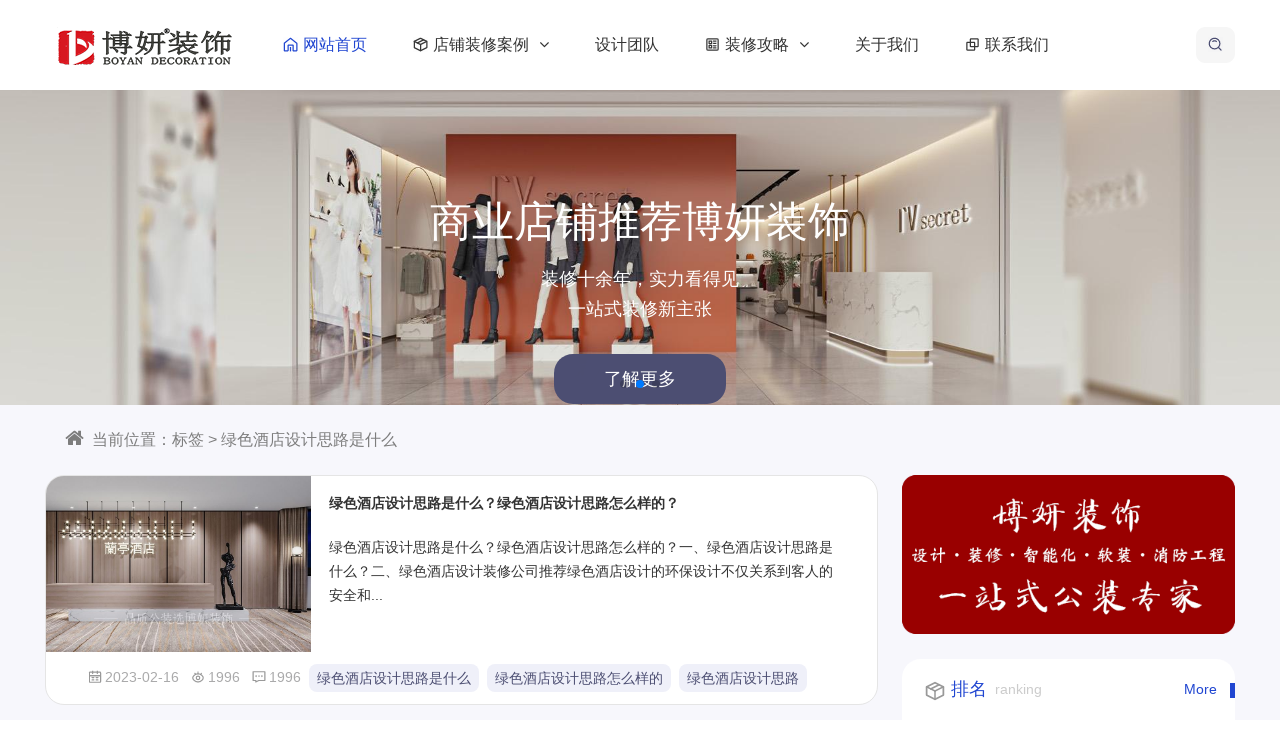

--- FILE ---
content_type: text/html; charset=UTF-8
request_url: https://www.bydpzs.com/tags/index?id=336
body_size: 7074
content:
<!DOCTYPE html>
<html>

<head>
    <meta charset="utf-8">
    <meta name="viewport" content="width=device-width, initial-scale=1.0, shrink-to-fit=no">
    <title>绿色酒店设计思路是什么 - 店铺装修-杭州店面装修设计-杭州专业店铺装修公司-博妍装饰</title>
<meta name="keywords" content="杭州店铺装修,杭州店面装修,杭州店铺设计,杭州装修公司" />
<meta name="description" content="【博妍装饰】为您提供专业的店铺装修，店铺设计，电话400-0571-135，博妍装饰从事装修十余年，一站式店铺装修服务商，杭州店铺装修设计欢迎咨询博妍装饰。" />

<link rel="stylesheet" href="/static/default/ui/module/bootstrap/bootstrap-v4.3.1.min.css">
<link rel="stylesheet" href="/static/default/ui/module/layui/css/layui.css?v2.5.6">
<link rel="stylesheet" href="/static/default/ui/module/font-awesome/css/font-awesome.min.css?v4.7.0">
<link rel="stylesheet" href="/static/default/ui/module/swiper/css/swiper.min.css?v4.5.0">
<link rel="stylesheet" href="/static/default/ui/module/aos/aos.css">
<link rel="stylesheet" href="/static/default/ui/css/animate.css" />
<link rel="stylesheet" href="/static/default/ui/css/jzk.css" />
<script src="/static/default/ui/module/jq/jquery-2.1.4.min.js"></script>
<script src="/static/default/ui/module/bootstrap/bootstrap-v4.3.1.min.js"></script>
<script src="/static/default/ui/module/bootstrap/bootstrap-hover-dropdown.min.js"></script>

<!--统计代码-->
<style>
</style>
</head>

<body>
    

  	<div class="jzk_nav_fix_h"></div>
  	<div class="jzk_nav_fix">
  		<div class="jzk_box jzk_nav_box ">
  				<div class="jzk_logo_01"><a href="/"><img src="/static/default/assets/img/logo.png"></a></div>
  				<div class="jzk_nav_01r">
					  					
  					
					  					
  					<div class="jzk_a">
  						<a href="javascript:;" class="jzk_search"><img src="/static/default/ui/css/icon/27.svg" alt="" class="pr0"></a>
  					</div>
  					<div class="jzk_r1">
  						<div class="jzk_toggle_01">
  							<div class="jzk_icon_01"></div>
  						</div>
  					</div>
  				</div>
  				<div class="jzk_nav_01">
  					<ul>
  						<li class="hover"><a href="/" title="网站首页"><img src="/static/default/ui/css/icon/q12.svg" alt="">网站首页</a></li>
  						  						  												
  						<li><a href="https://www.bydpzs.com/shangpin.html" title="店铺装修案例"><img src="/static/default/ui/css/icon/3.svg" alt="">店铺装修案例						  
						<i class="fa fa-angle-down"></i>
  												</a>
						  							<ul>
  								                  
  								<li><a href="https://www.bydpzs.com/bgszx.html" title="办公室装修">办公室装修</a></li>
  								                  
  								<li><a href="https://www.bydpzs.com/ylhszx.html" title="娱乐会所装修">娱乐会所装修</a></li>
  								                  
  								<li><a href="https://www.bydpzs.com/cyxy.html" title="餐饮行业">餐饮行业</a></li>
  								                  
  								<li><a href="https://www.bydpzs.com/zhubao.html" title="珠宝店装修">珠宝店装修</a></li>
  								                  
  								<li><a href="https://www.bydpzs.com/chayedian.html" title="茶叶店装修">茶叶店装修</a></li>
  								                  
  								<li><a href="https://www.bydpzs.com/zhongyiguan.html" title="中医馆装修">中医馆装修</a></li>
  								                  
  								<li><a href="https://www.bydpzs.com/qiche.html" title="汽车美容店装修">汽车美容店装修</a></li>
  								                  
  								<li><a href="https://www.bydpzs.com/chongwu.html" title="宠物店装修">宠物店装修</a></li>
  								                  
  								<li><a href="https://www.bydpzs.com/4s.html" title="汽车4s店装修">汽车4s店装修</a></li>
  								                  
  								<li><a href="https://www.bydpzs.com/lifa.html" title="理发店装修">理发店装修</a></li>
  								                  
  								<li><a href="https://www.bydpzs.com/shuguo.html" title="蔬果店装修">蔬果店装修</a></li>
  								                  
  								<li><a href="https://www.bydpzs.com/chaoshi.html" title="超市装修">超市装修</a></li>
  								                  
  								<li><a href="https://www.bydpzs.com/hongbeidian.html" title="烘焙店装修">烘焙店装修</a></li>
  								                  
  								<li><a href="https://www.bydpzs.com/naichadian.html" title="奶茶店装修">奶茶店装修</a></li>
  								                  
  								<li><a href="https://www.bydpzs.com/meirong.html" title="美容美甲店装修">美容美甲店装修</a></li>
  								                  
  								<li><a href="https://www.bydpzs.com/fuzhuang.html" title="服装店装修">服装店装修</a></li>
  								                  
  							</ul>
  						  						</li>
  						  						  						  						  						  						  						  						  						  						  						  						  						  						  						  						  						  						  						  						  						  						  						  						  						  						  						  						  						  						  						  						  						  						  						  						  						  						  						  						  						  						  						  						  						  						  						  						  						  						  						  						  						  						  						  						  						  						  						  						  						  						  						  						  						  						  						  						  						  						  						  						  						  						  						  						  						  						  						  						  												
  						<li><a href="https://www.bydpzs.com/sjtd.html" title="设计团队">设计团队												</a>
						  						</li>
  						  						  						  						  												
  						<li><a href="https://www.bydpzs.com/xinwen.html" title="装修攻略"><img src="/static/default/ui/css/icon/31.svg" alt="">装修攻略						  
						<i class="fa fa-angle-down"></i>
  												</a>
						  							<ul>
  								                  
  								<li><a href="https://www.bydpzs.com/xinwenfenleier.html" title="装修百科">装修百科</a></li>
  								                  
  								<li><a href="https://www.bydpzs.com/xinwenfenleiyi.html" title="装修指南">装修指南</a></li>
  								                  
  								<li><a href="https://www.bydpzs.com/cjwt.html" title="装修问答">装修问答</a></li>
  								                  
  							</ul>
  						  						</li>
  						  						  						  						  						  						  						  						  						  						  						  						  						  						  						  						  												
  						<li><a href="https://www.bydpzs.com/gsjj.html" title="关于我们">关于我们												</a>
						  						</li>
  						  						  						  						  												
  						<li><a href="https://www.bydpzs.com/lianxi.html" title="联系我们"><img src="/static/default/ui/css/icon/5.svg" alt="">联系我们												</a>
						  						</li>
  						  						  						  						  						  						  						  					</ul>
  				</div>
  		</div>
  	</div>
  	<div class="swiper-container jzk_banner">
  		<div class="swiper-wrapper">
			  			<div class="swiper-slide">
  				<div class="jzk_box">
  					<div class="jzk_r  ">
  						<h3 class="ani" swiper-animate-effect="fadeInLeft" swiper-animate-duration="0.5s">博妍一站式商业店铺装修设计</h3>
  						<p class="ani" swiper-animate-effect="fadeInLeft" swiper-animate-duration="0.5s" swiper-animate-delay="0.3s">
专业店铺装修，十余年经验<br>一站式装修更省心						</p>
  						<a href="http://www.bydpzs.com/shangpin.html" class="ani2 ani"  swiper-animate-effect="fadeInLeft" swiper-animate-duration="0.5s" swiper-animate-delay="0.6s">了解更多</a>
  					</div>
  				</div>
  				<img src="/static/upload/2021/10/21/202110219182.jpg">
  			</div>
			  			<div class="swiper-slide">
  				<div class="jzk_box">
  					<div class="jzk_r jzk_c ">
  						<h3 class="ani" swiper-animate-effect="fadeInLeft" swiper-animate-duration="0.5s">商业店铺推荐博妍装饰</h3>
  						<p class="ani" swiper-animate-effect="fadeInLeft" swiper-animate-duration="0.5s" swiper-animate-delay="0.3s">
装修十余年，实力看得见<br>一站式装修新主张						</p>
  						<a href="http://www.bydpzs.com/shangpin.html" class="ani2 ani"  swiper-animate-effect="fadeInLeft" swiper-animate-duration="0.5s" swiper-animate-delay="0.6s">了解更多</a>
  					</div>
  				</div>
  				<img src="/static/upload/2021/10/21/202110215825.jpg">
  			</div>
			  			<div class="swiper-slide">
  				<div class="jzk_box">
  					<div class="jzk_r  jzk_l">
  						<h3 class="ani" swiper-animate-effect="fadeInLeft" swiper-animate-duration="0.5s">一站式商业店铺装修</h3>
  						<p class="ani" swiper-animate-effect="fadeInLeft" swiper-animate-duration="0.5s" swiper-animate-delay="0.3s">
一站式商业店铺装修更省心省力<br>海量效果图供您参考						</p>
  						<a href="http://www.bydpzs.com/shangpin.html" class="ani2 ani"  swiper-animate-effect="fadeInLeft" swiper-animate-duration="0.5s" swiper-animate-delay="0.6s">了解更多</a>
  					</div>
  				</div>
  				<img src="/static/upload/2021/10/21/202110212941.jpg">
  			</div>
			  		</div>
  		<div class="swiper-pagination"></div>
  		<div class="swiper-button-next"></div>
  		<div class="swiper-button-prev"></div>
  	</div>
	
			<div class="jzk_pagebox">
				<div class="jzk_box">
					<div class="jzk_crumbs">
						<i class="fa fa-home"></i>当前位置：标签 > 绿色酒店设计思路是什么					</div>
				<div class="jzk_pagel">
					
				<div class="jzk_index5">
					<ul class="">
											<li>
							<div class="li">
								<a href="https://www.bydpzs.com/xinwen/225.html" title="绿色酒店设计思路是什么？绿色酒店设计思路怎么样的？">
									<span class="jzk_img_big"><img src="/static/upload/2023/02/16/202302161763.jpg" alt="绿色酒店设计思路是什么？绿色酒店设计思路怎么样的？"></span>								</a>
									<div class="jzk_list_d">
								<a href="https://www.bydpzs.com/xinwen/225.html" title="绿色酒店设计思路是什么？绿色酒店设计思路怎么样的？">
										<div class="jzk_list_title"><h3>绿色酒店设计思路是什么？绿色酒店设计思路怎么样的？</h3>
																																								</div>
										<div class="jzk_c">
										绿色酒店设计思路是什么？绿色酒店设计思路怎么样的？一、绿色酒店设计思路是什么？二、绿色酒店设计装修公司推荐绿色酒店设计的环保设计不仅关系到客人的安全和...										</div>
								</a>
										<div class="jzk_d">
											<img src="/static/default/ui/css/icon/10.svg" alt="">2023-02-16											<img src="/static/default/ui/css/icon/17.svg" alt="">1996											<img src="/static/default/ui/css/icon/26.svg" alt="">1996																																																		<a class="tags" href="https://www.bydpzs.com/tags/index/tagname/%E7%BB%BF%E8%89%B2%E9%85%92%E5%BA%97%E8%AE%BE%E8%AE%A1%E6%80%9D%E8%B7%AF%E6%98%AF%E4%BB%80%E4%B9%88.html">绿色酒店设计思路是什么</a>
																																								<a class="tags" href="https://www.bydpzs.com/tags/index/tagname/%E7%BB%BF%E8%89%B2%E9%85%92%E5%BA%97%E8%AE%BE%E8%AE%A1%E6%80%9D%E8%B7%AF%E6%80%8E%E4%B9%88%E6%A0%B7%E7%9A%84.html">绿色酒店设计思路怎么样的</a>
																																								<a class="tags" href="https://www.bydpzs.com/tags/index/tagname/%E7%BB%BF%E8%89%B2%E9%85%92%E5%BA%97%E8%AE%BE%E8%AE%A1%E6%80%9D%E8%B7%AF.html">绿色酒店设计思路</a>
																																																		</div>
									</div>
									
							</div>
									
						</li>
											
					</ul>	
					
					
				</div>
					<nav>
						<ul class="pagination">
						
													<li class="page-item disabled"><a class="page-link" href="" aria-label="Previous"><span aria-hidden="true">«</span></a></li>
														<li class="page-item active background"><a href="/tags/index.html?id=336" class="page-link">1</a></li>
														<li class="page-item disabled"><a class="page-link" href="" aria-label="Next"><span aria-hidden="true">»</span></a></li>
												</ul>
					</nav>
				</div>
				<div class="jzk_pager">
				<div class="jzk_item" jid="13">
					<a href=""><img src="/static/default/ui/images/g1.png" alt=""></a>
				</div>
				<div class="jzk_item" jid="12">
					<div class="jzk_title1">
						<div class="jzk_l">
							<img src="/static/default/ui/css/icon/3.svg" alt="排名">
							<h3>排名</h3>
							<span>ranking</span>
						</div>
						<div class="jzk_r">
							<a href="https://www.bydpzs.com/xinwen.html" title="装修攻略">More</a>
						</div>
					</div>
					<div class="jzk_ranking">
						<ul>
											<li><span>1</span><a href="https://www.bydpzs.com/xinwen/899.html" title="嘉兴店铺装修公司哪家好？（排名前十口碑推荐）">嘉兴店铺装修公司哪家好？（排名前十口碑推荐）</a></li>
											<li><span>2</span><a href="https://www.bydpzs.com/xinwen/898.html" title="嘉兴餐厅装修公司哪家好，嘉兴工装公司推荐">嘉兴餐厅装修公司哪家好，嘉兴工装公司推荐</a></li>
											<li><span>3</span><a href="https://www.bydpzs.com/xinwen/897.html" title="杭州办公室装修如何选择装修公司">杭州办公室装修如何选择装修公司</a></li>
											<li><span>4</span><a href="https://www.bydpzs.com/xinwen/896.html" title="2025年宁波工装公司排名（前五名）">2025年宁波工装公司排名（前五名）</a></li>
											<li><span>5</span><a href="https://www.bydpzs.com/xinwen/895.html" title="杭州服装店铺装修公司哪家好">杭州服装店铺装修公司哪家好</a></li>
											<li><span>6</span><a href="https://www.bydpzs.com/xinwen/894.html" title="杭州简约风格便利店如何装修设计">杭州简约风格便利店如何装修设计</a></li>
											<li><span>7</span><a href="https://www.bydpzs.com/xinwen/893.html" title="杭州小型店铺装修设计要点有哪些">杭州小型店铺装修设计要点有哪些</a></li>
											<li><span>8</span><a href="https://www.bydpzs.com/xinwen/892.html" title="杭州烟酒店装修需要注意什么">杭州烟酒店装修需要注意什么</a></li>
											<li><span>9</span><a href="https://www.bydpzs.com/xinwen/891.html" title="杭州便利店装修步骤流程有哪些">杭州便利店装修步骤流程有哪些</a></li>
											<li><span>10</span><a href="https://www.bydpzs.com/xinwen/890.html" title="杭州直播间如何装修更专业">杭州直播间如何装修更专业</a></li>
										</ul>
					</div>
				</div>
				<div class="jzk_item" jid="3">
					<div class="jzk_title1">
						<div class="jzk_l">
							<img src="/static/default/ui/css/icon/3.svg" alt="产品分类">
							<h3>产品分类</h3>
							<span>Product</span>
						</div>
						<div class="jzk_r">
							<a href="https://www.bydpzs.com/shangpin.html" title="店铺装修案例">More</a>
						</div>
					</div>
					<div class="jzk_pro_sub">
						                  
						<a href="https://www.bydpzs.com/bgszx.html" title="办公室装修">办公室装修</a>
						                  
						<a href="https://www.bydpzs.com/ylhszx.html" title="娱乐会所装修">娱乐会所装修</a>
						                  
						<a href="https://www.bydpzs.com/cyxy.html" title="餐饮行业">餐饮行业</a>
						                  
						<a href="https://www.bydpzs.com/zhubao.html" title="珠宝店装修">珠宝店装修</a>
						                  
						<a href="https://www.bydpzs.com/chayedian.html" title="茶叶店装修">茶叶店装修</a>
						                  
						<a href="https://www.bydpzs.com/zhongyiguan.html" title="中医馆装修">中医馆装修</a>
						                  
						<a href="https://www.bydpzs.com/qiche.html" title="汽车美容店装修">汽车美容店装修</a>
						                  
						<a href="https://www.bydpzs.com/chongwu.html" title="宠物店装修">宠物店装修</a>
						                  
						<a href="https://www.bydpzs.com/4s.html" title="汽车4s店装修">汽车4s店装修</a>
						                  
						<a href="https://www.bydpzs.com/lifa.html" title="理发店装修">理发店装修</a>
						                  
						<a href="https://www.bydpzs.com/shuguo.html" title="蔬果店装修">蔬果店装修</a>
						                  
						<a href="https://www.bydpzs.com/chaoshi.html" title="超市装修">超市装修</a>
						                  
						<a href="https://www.bydpzs.com/hongbeidian.html" title="烘焙店装修">烘焙店装修</a>
						                  
						<a href="https://www.bydpzs.com/naichadian.html" title="奶茶店装修">奶茶店装修</a>
						                  
						<a href="https://www.bydpzs.com/meirong.html" title="美容美甲店装修">美容美甲店装修</a>
						                  
						<a href="https://www.bydpzs.com/fuzhuang.html" title="服装店装修">服装店装修</a>
						                  
						<a href="https://www.bydpzs.com/shangpin.html"> :: More ::  </a>
					</div>
				</div>
				<div class="jzk_item" jid="4">
											<div class="jzk_title1">
												<div class="jzk_l">
													<img src="/static/default/ui/css/icon/3.svg" alt="新闻中心">
													<h3>新闻中心</h3>
													<span>NEWS</span>
												</div>
												<div class="jzk_r">
													<a href="https://www.bydpzs.com/xinwen.html" title="装修攻略">More</a>
												</div>
											</div>
											<div class="jzk_news_list">
												<ul>
																	<li><a href="https://www.bydpzs.com/xinwen/899.html" title="嘉兴店铺装修公司哪家好？（排名前十口碑推荐）">嘉兴店铺装修公司哪家好？（排名前十口碑推荐）</a><span>2025-04-17</span></li>
																	<li><a href="https://www.bydpzs.com/xinwen/898.html" title="嘉兴餐厅装修公司哪家好，嘉兴工装公司推荐">嘉兴餐厅装修公司哪家好，嘉兴工装公司推荐</a><span>2025-04-12</span></li>
																	<li><a href="https://www.bydpzs.com/xinwen/897.html" title="杭州办公室装修如何选择装修公司">杭州办公室装修如何选择装修公司</a><span>2025-04-12</span></li>
																	<li><a href="https://www.bydpzs.com/xinwen/896.html" title="2025年宁波工装公司排名（前五名）">2025年宁波工装公司排名（前五名）</a><span>2025-04-12</span></li>
																	<li><a href="https://www.bydpzs.com/xinwen/895.html" title="杭州服装店铺装修公司哪家好">杭州服装店铺装修公司哪家好</a><span>2025-04-03</span></li>
																</ul>
											</div>
										</div>
				
				<!--<div class="jzk_item" jid="5">
											<div class="jzk_title1">
												<div class="jzk_l">
													<img src="/static/default/ui/css/icon/3.svg" alt="常见问题">
													<h3>常见问题</h3>
													<span>Q&amp;A</span>
												</div>
												<div class="jzk_r">
													<a href="https://www.bydpzs.com/xinwenfenleiyi.html" title="装修指南">More</a>
												</div>
											</div>
											<div class="jzk_qa">
												<ul>
																						<li><a href="https://www.bydpzs.com/xinwen/892.html" title="杭州烟酒店装修需要注意什么">
														<div class="jzk_i">
															<div class="jzk_l">
																问
															</div>
															<div class="jzk_t">
																杭州烟酒店装修需要注意什么															</div>
														</div>
														<div class="jzk_i">
															<div class="jzk_b">
																答
															</div>
															<div class="jzk_r">
																杭州烟酒店装修是一个需要综合考虑多方面因素的工程。为了确保装修质量和经...															</div>
														</div>
													</a></li>
																	<li><a href="https://www.bydpzs.com/xinwen/891.html" title="杭州便利店装修步骤流程有哪些">
														<div class="jzk_i">
															<div class="jzk_l">
																问
															</div>
															<div class="jzk_t">
																杭州便利店装修步骤流程有哪些															</div>
														</div>
														<div class="jzk_i">
															<div class="jzk_b">
																答
															</div>
															<div class="jzk_r">
																杭州便利店装修步骤流程涉及多个环节，以下是详细的步骤及相应的说明：一、...															</div>
														</div>
													</a></li>
																	<li><a href="https://www.bydpzs.com/xinwen/889.html" title="杭州创意鲜花店如何装修设计">
														<div class="jzk_i">
															<div class="jzk_l">
																问
															</div>
															<div class="jzk_t">
																杭州创意鲜花店如何装修设计															</div>
														</div>
														<div class="jzk_i">
															<div class="jzk_b">
																答
															</div>
															<div class="jzk_r">
																杭州创意鲜花店的装修设计，不仅关乎店铺的外观与氛围，更承载着品牌理念和...															</div>
														</div>
													</a></li>
																	<li><a href="https://www.bydpzs.com/xinwen/888.html" title="杭州蛋糕店如何装修设计更吸引客人">
														<div class="jzk_i">
															<div class="jzk_l">
																问
															</div>
															<div class="jzk_t">
																杭州蛋糕店如何装修设计更吸引客人															</div>
														</div>
														<div class="jzk_i">
															<div class="jzk_b">
																答
															</div>
															<div class="jzk_r">
																杭州，这座充满历史底蕴与现代气息的城市，蛋糕店作为城市美食文化的一部分...															</div>
														</div>
													</a></li>
																	<li><a href="https://www.bydpzs.com/xinwen/886.html" title="杭州办公室装修隔断选哪种材质比较好">
														<div class="jzk_i">
															<div class="jzk_l">
																问
															</div>
															<div class="jzk_t">
																杭州办公室装修隔断选哪种材质比较好															</div>
														</div>
														<div class="jzk_i">
															<div class="jzk_b">
																答
															</div>
															<div class="jzk_r">
																在杭州办公室装修中选择合适的隔断材质是一项既需要实用性也需要考虑美观性...															</div>
														</div>
													</a></li>
																	<li><a href="https://www.bydpzs.com/xinwen/885.html" title="杭州鲜花店应该如何装修设计">
														<div class="jzk_i">
															<div class="jzk_l">
																问
															</div>
															<div class="jzk_t">
																杭州鲜花店应该如何装修设计															</div>
														</div>
														<div class="jzk_i">
															<div class="jzk_b">
																答
															</div>
															<div class="jzk_r">
																杭州，这座充满诗意的城市，以其独特的文化底蕴和优雅的环境吸引着无数游客...															</div>
														</div>
													</a></li>
																</ul>
											</div>
										</div>-->
			</div>
			</div>
			</div>
	  
  
  <div class="jzk_foot_god" jid="9" style="background-image: url(/static/default/ui/images/footbg.jpg);">
  	<div class="jzk_t">一站式商业空间解决方案</div>
  	
  	<div class="jzk_d">建筑装饰工程设计 | 施工贰级资质标准</div>
  </div>
  
  <div class="jzk_f_bg">
  	<div class="jzk_box">
  		<div class="jzk_f_logo" jid="11">
  			<div class="jzk_l"><a href="/"><img src="/static/upload/2021/10/18/202110183197.png" ></a></div>
  			<div class="jzk_b">
				一站式装修供应商，十余年经验，设计装修二级资质，专业的一站式公装公司。  			</div>
  			
  			<div class="jieshao">
              <p style="white-space: normal;"><b>联系电话：</b>18058818548</p>
              <p style="white-space: normal;"><b>公司地址：</b>浙江省杭州市通运路168号南北盛德国际1幢20层</p>
            </div>
  			<br>
  			<div class="jzk_share" jid="10">
  				<a href="http://connect.qq.com/widget/shareqq/index.html?v=3&uin=&site=qq&menu=yes" target="_blank"><i class="fa fa-qq"></i></a>
  				<a href="" target="_blank"><i class="fa fa-weibo"></i></a>
  				<i class="fa fa-wechat"><span><img src="/static/default/ui/images/author.png" alt=""></span></i>
  				<a href="" target="_blank"><i class="fa fa-tencent-weibo"></i></a>
  			</div>
  		</div>
  		
  		
  		
  		<div class="jzk_f_n">
  		
  		  		  		  			<dl>
  				<dt><a href="https://www.bydpzs.com/shangpin.html">店铺装修案例</a></dt>
  				  				  				  				  				
  				  				  				  				
  				  				  				  				
  				  				  				  				  				  				  				  				  				  				
  				  				  				  				
  				  				  				  				
  				  				  				  				
  				  				  				  				
  				  				  				  				
  				  				  				  				
  				  				  				  				
  				  				  				  				
  				  				  				  				
  				  				  				  				
  				  				  				  				
  				  				  				  				
  				  				  				  				  				  				  				  				  				  				  				  				  				  				  				  				  				  				  				  				  			</dl>
  		  		  		  		  		  		  		  		  		  		  		  		  		  		  		  		  		  		  		  		  		  		  		  		  		  		  		  		  		  		  		  		  		  		  		  		  		  		  		  		  		  		  		  		  		  		  		  		  		  		  		  		  		  		  		  		  		  		  		  		  		  		  		  		  		  		  		  		  		  		  		  		  		  		  		  		  		  		  		  		  		  			<dl>
  				<dt><a href="https://www.bydpzs.com/sjtd.html">设计团队</a></dt>
  				  				  				  				  				  				  				  				  				  				  				  				  				  				  				  				  				  				  				  				  				  				  				  				  				  				  				  				  				  				  				  				  				  				  				  				  				  				  				  				  				  				  				  				  				  				  				  				  				  				  				  				  				  				  				  				  				  				  				  			</dl>
  		  		  		  		  		  			<dl>
  				<dt><a href="https://www.bydpzs.com/xinwen.html">装修攻略</a></dt>
  				  				  				  				  				  				  				  				  				  				  				  				  				  				  				  				  				  				  				  				  				  				  				  				  				  				  				  				  				  				  				  				  				  				  				  				  				  				  				  				  				  				  				  				  				  				  				
  				  				  				  				
  				  				  				  				
  				  				  				  				  				  				  				  				  				  				  			</dl>
  		  		  		  		  		  		  		  		  		  		  		  		  		  		  		  		  		  			<dl>
  				<dt><a href="https://www.bydpzs.com/gsjj.html">关于我们</a></dt>
  				  				  				  				  				  				  				  				  				  				  				  				  				  				  				  				  				  				  				  				  				  				  				  				  				  				  				  				  				  				  				  				  				  				  				  				  				  				  				  				  				  				  				  				  				  				  				  				  				  				  				  				  				  				  				  				  				  				  				  			</dl>
  		  		  		  		  		  			<dl>
  				<dt><a href="https://www.bydpzs.com/lianxi.html">联系我们</a></dt>
  				  				  				  				  				  				  				  				  				  				  				  				  				  				  				  				  				  				  				  				  				  				  				  				  				  				  				  				  				  				  				  				  				  				  				  				  				  				  				  				  				  				  				  				  				  				  				  				  				  				  				  				  				  				  				  				  				  				  				  			</dl>
  		  		  		  		  		  		  		  		</div>
  		
  		
  		  	<div class="image-container">
    <div class="image">
      <img src="/static/upload/2023/05/11/202305119367.jpg" alt="First Image">
      <div class="caption">微信客服</div>
    </div>
    <div class="image">
      <img src="/static/upload/2023/05/11/202305117955.png" alt="Second Image">
      <div class="caption">抖音号</div>
    </div>
  </div>
  		
  		
  		
  		
  	</div>
  	
  	

  	
  	
  	
  	
  	<div class="tac jzk_f_bd">
  		<p>备案号：<a href="http://beian.miit.gov.cn/" rel="nofollow" target="_blank"> 浙ICP备15018091号-5</a>
  		@博妍装饰 All Rights Reserved 
  		
		 <a target="_blank" href="http://www.beian.gov.cn/portal/registerSystemInfo?recordcode=33011002017074" style="display:inline-block;text-decoration:none;height:20px;line-height:20px;">
		 <img src="/static/upload/image/beian.png" style="float:left;"/>浙公网安备 33011002017074号</a>
  		
  	</div>
  </div>
  <div class="jzk_scroll_top">
  	<div class="fa fa-angle-up"></div>
  </div>
  <div class="jzk_tip_form jzk_tip_login">
  	<div class="jzk_t"><a href="/"><img src="/static/default/ui/images/logo.png"></a></div>
  	<form method="POST" action="https://www.bydpzs.com/login/index.html" onsubmit="return checklogin()" class="user-form">
  	          <input id="isremember" name="isremember" value="0" type="hidden">
  	          <input id="token" name="token" value="oS0leVc6zBPWQbGXJvhQpBiByAZ6tHw6" type="hidden">
  	          <div class="form-control">
  	            <input type="text" name="tel" id="tel" value="" placeholder="请输入手机号/邮箱">
  	          </div>
  	          <div class="form-control">
  	            <input type="password" value="" id="password" name="password" placeholder="请输入您的密码">
  	          </div>
		            <div class="form-control">
            <input type="text" value="" name="vercode" id="yzm" placeholder="请输入验证码">
            <img src="https://www.bydpzs.com/common/vercode/code_name/login_vercode/r/546.html" onclick="this.src=this.src+'?'+Math.random()" style="height:50px;"/>
          </div>
		    			<div class="form-group jzk_b">
  					<a href="javascript:;" class="jzk_btn4 jzk_register">马上注册</a>
  	                <a href="javascript:;" class="jzk_btn5 jzk_forget">忘记密码</a>
  	          </div>
  	                 <input type="submit" class="jzk_btn3" name="submit" value="提交">  
  	        </form>
  </div>
  
  
  <div class="jzk_tip_form jzk_tip_register">
  	<div class="jzk_t"><a href=""><img src="/static/default/ui/images/logo.png"></a></div>
  	
  <form method="POST"  action="https://www.bydpzs.com/login/register.html" onsubmit="return checkreg()" class="user-form">
           
            <div class="form-control">
              <input type="text" name="tel" id="tel2" value="" placeholder="请输入手机号">
            </div>
            <div class="form-control">
              <input type="email" name="email" id="email2" value="" placeholder="请输入邮箱，用于找回密码">
            </div>
            <div class="form-control">
              <input type="password" value="" id="password2" name="password" placeholder="请输入您的密码">
            </div>
            <div class="form-control">
              <input type="password" value="" id="repassword2" name="repassword" placeholder="请输入您的密码">
            </div>
		              <div class="form-control">
              <input type="text" value="" name="vercode" id="yzm2" placeholder="请输入验证码">
              <img src="https://www.bydpzs.com/common/vercode/code_name/reg_vercode.html" onclick="this.src=this.src+'?'+Math.random()" style="height:50px;">
            </div>
		    			<div class="form-group jzk_b">
  					<a href="javascript:;" class="jzk_btn4 jzk_login">已有账号</a>
  	                <a href="javascript:;" class="jzk_btn5 jzk_forget">忘记密码</a>
  	          </div>
  	                 <input type="submit" class="jzk_btn3" name="submit" value="注册">  
           
          </form>
		  
		  </div>
		  
		  <div class="jzk_tip_form jzk_tip_search">
                    <form action="https://www.bydpzs.com/searchAll" method="GET">
						<input name="molds[]" type="hidden" value="article" />
						<input name="molds[]" type="hidden" value="product" />
		  			        <input class="form-control form-control-lg" name="word" type="text" placeholder="输入关键词">
		  			        <button class="" type="submit"><img src="/static/default/ui/css/icon/27.svg" ></button>
		  			</form>			
		  </div>
		  <div class="jzk_tip_form jzk_tip_forget">
			  <form method="POST"  action="https://www.bydpzs.com/login/forget.html" onsubmit="return checklogin()" class="user-form">
			          <div class="form-control">
			          <input class="form-control item" type="text" name="username" id="username">
			          </div>
			          <div class="form-control">
			          <input class="form-control item" type="email" name="email" id="email">
			          </div>
			          <div class="form-control">
			          <input placeholder="请输入图形验证码" style="" type="text" name="vercode" id="vercode3"><img style="width:150px;" src="https://www.bydpzs.com/Common/vercode/code_name/forget_code.html" onclick="this.src=this.src+'?'+Math.random()">
			          </div>
			                 <input type="submit" class="jzk_btn3" name="submit" value="提交">  
			          </form>
		  </div>
   

<script src="/static/default/ui/module/layui/layui.js?v2.5.6"></script>
<script src="/static/default/ui/module/swiper/js/swiper.min.js?v4.5.0"></script>
<script src="/static/default/ui/module/swiper/js/swiper.animate.min.js"></script>
<script src="/static/default/ui/module/aos/aos.js"></script>
<script src="/static/default/ui/js/js.js"></script>
   <script>

function checklogin(){
  if($.trim($("#username").val())==''){
    alert('账号不能为空~');
    return false;
  }
  if($.trim($("#email").val())==''){
    alert('邮箱不能为空~');
    return false;
  }
    if($.trim($("#vercode3").val())==''){
    alert('图形验证码不能为空~');
    return false;
  }
    return true;

}

function checkreg(){
    if($.trim($("#yzm2").val())==''){
    alert('验证码不能为空~');
    return false;
  }
    if($.trim($("#tel2").val())==''){
    alert('账号密码不能为空~');
    return false;
  }
  if($.trim($("#password2").val())!=$.trim($("#repassword2").val())){
    alert('两次密码不同~');
    return false;
  }
  
  return true;

}
function checklogin(){
  if($.trim($("#tel").val())==''|| $.trim($("#password").val())==''){
    alert('账号密码不能为空~');
    return false;
  }
    if($.trim($("#yzm").val())==''){
    alert('验证码不能为空~');
    return false;
  }
    if($("#jz_login").is(":checked")){
    $("#isremember").val(1);
    setCookie('jizhi_username',$("#tel").val(),7);//设置用户名
    setCookie('jizhi_login_token',$("#token").val(),7);//设置7天有效期
  }else{
    $("#isremember").val(0);
  }
  
  return true;

}
   function addcart(tid,id,num){
		$.ajax({
			 url:"https://www.bydpzs.com/user/addcart.html",//请求的url地址
			 dataType:"json",//返回格式为json
			 async:true,//请求是否异步，默认为异步，这也是ajax重要特性
			 data:{tid:tid,id:id,num:num,ajax:1},//参数值
			 type:"POST",//请求方式
			 beforeSend:function(){
				//请求前的处理
				},
				 success:function(r){
					if(r.code==0){
						window.location.href=r.url;
					}else{
					  $(".form-control img").click();
						layer.open({
						  type: 1,
						  title: false,
						  closeBtn: 0,
						  area: ['auto'],
						shade: 0.8,
						  skin: 'layui-layer-nobg', //没有背景色
						  shadeClose: true,
							content: $('.jzk_tip_login')
						});
					}
						
				},
				 complete:function(){
				//请求完成的处理
				},
				 error:function(){
				//请求出错处理
					alert('网络错误');
				}

					
			
		})
   }
   
   //收藏 
	function collect(tid,id){
		$.ajax({
				 url:"https://www.bydpzs.com/user/collectAction.html",//请求的url地址
				 dataType:"json",//返回格式为json
				 async:true,//请求是否异步，默认为异步，这也是ajax重要特性
				 data:{tid:tid,id:id,ajax:1},//参数值
				 type:"POST",//请求方式
				 beforeSend:function(){
					//请求前的处理
					},
					 success:function(r){
						if(r.code==0){
							alert(r.msg);
							window.location.reload();
						}else{
						  $(".form-control img").click();
							layer.open({
							  type: 1,
							  title: false,
							  closeBtn: 0,
							  area: ['auto'],
							shade: 0.8,
							  skin: 'layui-layer-nobg', //没有背景色
							  shadeClose: true,
								content: $('.jzk_tip_login')
							});
						}
							
					},
					 complete:function(){
					//请求完成的处理
					},
					 error:function(){
					//请求出错处理
						alert('网络错误');
					}

						
				
			})
	}


   
   
   
   //点赞
	function likes(tid,id){
		$.ajax({
				 url:"https://www.bydpzs.com/user/likesAction.html",//请求的url地址
				 dataType:"json",//返回格式为json
				 async:true,//请求是否异步，默认为异步，这也是ajax重要特性
				 data:{tid:tid,id:id,ajax:1},//参数值
				 type:"POST",//请求方式
				 beforeSend:function(){
					//请求前的处理
					},
					 success:function(r){
						if(r.code==0){
							alert(r.msg);
							window.location.reload();
						}else{
						  $(".form-control img").click();
							layer.open({
							  type: 1,
							  title: false,
							  closeBtn: 0,
							  area: ['auto'],
							shade: 0.8,
							  skin: 'layui-layer-nobg', //没有背景色
							  shadeClose: true,
								content: $('.jzk_tip_login')
							});
						}
							
					},
					 complete:function(){
					//请求完成的处理
					},
					 error:function(){
					//请求出错处理
						alert('网络错误');
					}

						
				
			})
	}

   </script>
   
   <script>
var _hmt = _hmt || [];
(function() {
  var hm = document.createElement("script");
  hm.src = "https://hm.baidu.com/hm.js?3a837c021942ba1a68c7fd4110ca7ece";
  var s = document.getElementsByTagName("script")[0]; 
  s.parentNode.insertBefore(hm, s);
})();
</script>
	
	
	
</body>

</html>

--- FILE ---
content_type: text/css
request_url: https://www.bydpzs.com/static/default/ui/css/jzk.css
body_size: 9852
content:
/*
# Author: b2e1ed4ed2ef8305
# 本前端组件目前仅允许在极致cms下进行使用，免费且无需表明版。
# 严禁在其他程序下使用本前端。

# QQ:78305180 
*/
@charset "UTF-8";

a:hover {
	text-decoration: none;
	color: #2046d1;
}

body, html {
	padding: 0;
	margin: 0;
	font-size: 14px;
}

img {
	max-width: 100%;
	height: auto;
}

ul, li {
	padding: 0;
	margin: 0;
	list-style: none;
}

*, *:after, *::before {
	-webkit-box-sizing: border-box;
	-moz-box-sizing: border-box;
	box-sizing: border-box;
}

input[type="button"], input[type="submit"], input[type="reset"] {
	-webkit-appearance: none;
}

textarea {
	-webkit-appearance: none;
}

.tac {
	text-align: center;
}

.jzk_none {
	display: none;
}

.jzk_clear {
	clear: both;
	width: 100%;
	height: 1px;
	display: block;
}

.fl {
	float: left;
}

.fr {
	float: right;
}

.tar {
	text-align: right;
}

.jzk_toggle_01 {
	display: none;
}

@media (max-width: 767px) {
	.jzk_toggle_01 {
		display: inline-block;
	}
}

.jzk_pc {
	display: block;
}

.jzk_wap {
	display: none;
}

@media (max-width: 767px) {
	.jzk_pc {
		display: none;
	}

	.jzk_wap {
		display: block;
	}
}

.jzk_toggle_01 {
	width: 26px;
	z-index: 2;
	border-radius: 50%;
	margin: 0 10px;
	position: absolute;
	cursor: pointer;
	-webkit-transition-duration: .66s;
	transition-duration: .66s;
	-webkit-transition-timing-function: swing;
	transition-timing-function: swing;
	position: relative;
}

.jzk_toggle_01 .jzk_icon_01 {
	width: 26px;
	height: 2px;
	background-color: #333;
	border-radius: 2px;
	position: absolute;
	top: -5px;
	-webkit-transition-duration: .5s;
	transition-duration: .5s;
}

.jzk_toggle_01 .jzk_icon_01:before, .jzk_toggle_01 .jzk_icon_01:after {
	width: 26px;
	height: 2px;
	background-color: #4c4e72;
	border-radius: 2px;
	content: "";
	position: absolute;
	-webkit-transition-duration: .5s;
	transition-duration: .5s;
	-webkit-transition-timing-function: swing;
	transition-timing-function: swing;
}

.jzk_toggle_01 .jzk_icon_01:before {
	top: -9px;
}

.jzk_toggle_01 .jzk_icon_01:after {
	top: 9px;
}

.jzk_open .jzk_toggle_01 {
	box-shadow: none;
}

.jzk_open .jzk_toggle_01 .jzk_icon_01:before {
	-webkit-transform: translateY(9px) rotate(45deg);
	-ms-transform: translateY(9px) rotate(45deg);
	transform: translateY(9px) rotate(45deg);
}

.jzk_open .jzk_toggle_01 .jzk_icon_01:after {
	-webkit-transform: translateY(-9px) rotate(-45deg);
	-ms-transform: translateY(-9px) rotate(-45deg);
	transform: translateY(-9px) rotate(-45deg);
}

.jzk_open .jzk_toggle_01 .jzk_icon_01 {
	width: 0;
}

.jzk_pape_box table {
	width: 100%;
}

.price-table2 {
	width: 100%;
	overflow-y: auto;
	_overflow: auto;
}

.price-table2::-webkit-scrollbar {
	-webkit-appearance: none;
	width: 14px;
	height: 14px;
}

.price-table2::-webkit-scrollbar-thumb {
	border-radius: 8px;
	border: 3px solid #fff;
	background-color: rgba(0, 0, 0, 0.3);
}

table tr td, table tr th {
	padding-left: 0.9em;
	padding-right: 0.9em;
}

@media (max-width: 767px) {
	table {
		border-collapse: collapse;
		border-spacing: 0;
		border: 0;
		width: 100%;
	}

	table tr td, table tr th {
		white-space: nowrap;
	}
}

.jzk_scroll_top {
	position: fixed;
	bottom: 50px;
	right: 30px;
	background: #2046d1;
	color: #fff;
	width: 40px;
	height: 40px;
	text-align: center;
	line-height: 40px;
	border-radius: 3px;
	cursor: pointer;
	outline: 0;
	z-index: 99999;
	display: none;
	transition: 0.3s;
	-moz-transition: 0.3s;
	-webkit-transition: 0.3s;
	-o-transition: 0.3s;
}

.jzk_scroll_top:hover {
	background: #0c85f2;
}

.jzk_scroll_top .fa {
	font-size: 20px;
}

@media (max-width: 767px) {
	.jzk_scroll_top {
		position: fixed;
		bottom: 60px;
		right: 20px;
		background: #2046d1;
		color: #fff;
		width: 30px;
		height: 30px;
		text-align: center;
		line-height: 30px;
		border-radius: 3px;
		cursor: pointer;
		outline: 0;
		z-index: 99999;
		display: none;
	}
}

.jzk_wap_nav {
	display: none;
	background: #0c61d5;
	text-align: center;
	height: 50px;
	width: 100%;
	position: fixed;
	left: 0;
	right: 0;
	bottom: 0;
	z-index: 99999;
}

.jzk_wap_nav a {
	display: inline-block;
	width: 25%;
	color: #fff;
	float: left;
}

.jzk_wap_nav a i {
	height: 25px;
	line-height: 25px;
	font-size: 20px;
	float: left;
	margin-top: 4px;
	width: 100%;
}

.jzk_wap_nav a span {
	font-size: 14px;
	line-height: 1;
	display: inline-block;
	width: 100%;
}

.jzk_son_6 > * {
	width: 16.66%;
	float: left;
}

.jzk_son_5 > * {
	width: 25%;
	float: left;
}

.jzk_son_4 > * {
	width: 25%;
	float: left;
}

.jzk_son_3 > * {
	width: 33.33%;
	float: left;
}

.jzk_son_2 > * {
	width: 50%;
	float: left;
}

.jzk_son_1 > * {
	width: 100%;
	float: left;
}

@media (max-width: 1200px) {
	.jzk_son_lg_6 > * {
		width: 16.66%;
		float: left;
	}

	.jzk_son_lg_5 > * {
		width: 20%;
		float: left;
	}

	.jzk_son_lg_4 > * {
		width: 25%;
		float: left;
	}

	.jzk_son_lg_3 > * {
		width: 33.33%;
		float: left;
	}

	.jzk_son_lg_2 > * {
		width: 50%;
		float: left;
	}

	.jzk_son_lg_1 > * {
		width: 100%;
		float: left;
	}
}

@media (max-width: 992px) {
	.jzk_son_md_6 > * {
		width: 16.66%;
		float: left;
	}

	.jzk_son_md_5 > * {
		width: 20%;
		float: left;
	}

	.jzk_son_md_4 > * {
		width: 25%;
		float: left;
	}

	.jzk_son_md_3 > * {
		width: 33.33%;
		float: left;
	}

	.jzk_son_md_2 > * {
		width: 50%;
		float: left;
	}

	.jzk_son_md_1 > * {
		width: 100%;
		float: left;
	}
}

@media (max-width: 767px) {
	.jzk_son_sm_6 > * {
		width: 16.66%;
		float: left;
	}

	.jzk_son_sm_5 > * {
		width: 20%;
		float: left;
	}

	.jzk_son_sm_4 > * {
		width: 25%;
		float: left;
	}

	.jzk_son_sm_3 > * {
		width: 33.33%;
		float: left;
	}

	.jzk_son_sm_2 > * {
		width: 50%;
		float: left;
	}

	.jzk_son_sm_1 > * {
		width: 100%;
		float: left;
	}
}

.jzk_son_m3 {
	margin-left: -3px;
	position: relative;
	width: -moz-calc(100% + 6px);
	width: -webkit-calc(100% + 6px);
	width: calc(100% + 6px);
}

.jzk_son_m3 > * {
	padding: 0 3px;
}

.jzk_son_m5 {
	margin-left: -5px;
	position: relative;
	width: -moz-calc(100% + 10px);
	width: -webkit-calc(100% + 10px);
	width: calc(100% + 10px);
}

.jzk_son_m5 > * {
	padding: 0 5px;
}

.jzk_son_m8 {
	margin-left: -8px;
	position: relative;
	width: -moz-calc(100% + 16px);
	width: -webkit-calc(100% + 16px);
	width: calc(100% + 16px);
}

.jzk_son_m8 > * {
	padding: 0 8px;
}

.jzk_son_m10 {
	margin-left: -10px;
	position: relative;
	width: -moz-calc(100% + 20px);
	width: -webkit-calc(100% + 20px);
	width: calc(100% + 20px);
}

.jzk_son_m10 > * {
	padding: 0 10px;
}

.jzk_son_m12 {
	margin-left: -12px;
	position: relative;
	width: -moz-calc(100% + 24px);
	width: -webkit-calc(100% + 24px);
	width: calc(100% + 24px);
}

.jzk_son_m12 > * {
	padding: 0 5px;
}

.jzk_son_m14 {
	margin-left: -14px;
	position: relative;
	width: -moz-calc(100% +28px);
	width: -webkit-calc(100% + 28px);
	width: calc(100% +  28px);
}

.jzk_son_m14 > * {
	padding: 0 14px;
}

.jzk_son_m19 {
	margin-left: -19px;
	position: relative;
	width: -moz-calc(100% + 38px);
	width: -webkit-calc(100% + 38px);
	width: calc(100% + 38px);
}

.jzk_son_m19 > * {
	padding: 0 19px;
}

@media (max-width: 1200px) {
	.jzk_son_lg_m3 {
		margin-left: -3px;
		position: relative;
		width: -moz-calc(100% + 6px);
		width: -webkit-calc(100% + 6px);
		width: calc(100% + 6px);
	}

	.jzk_son_lg_m3 > * {
		padding: 0 3px;
	}

	.jzk_son_lg_m5 {
		margin-left: -5px;
		position: relative;
		width: -moz-calc(100% + 10px);
		width: -webkit-calc(100% + 10px);
		width: calc(100% + 10px);
	}

	.jzk_son_lg_m5 > * {
		padding: 0 5px;
	}

	.jzk_son_lg_m8 {
		margin-left: -8px;
		position: relative;
		width: -moz-calc(100% + 16px);
		width: -webkit-calc(100% + 16px);
		width: calc(100% + 16px);
	}

	.jzk_son_lg_m8 > * {
		padding: 0 8px;
	}

	.jzk_son_lg_m10 {
		margin-left: -10px;
		position: relative;
		width: -moz-calc(100% + 20px);
		width: -webkit-calc(100% + 20px);
		width: calc(100% + 20px);
	}

	.jzk_son_lg_m10 > * {
		padding: 0 10px;
	}

	.jzk_son_lg_m12 {
		margin-left: -12px;
		position: relative;
		width: -moz-calc(100% + 24px);
		width: -webkit-calc(100% + 24px);
		width: calc(100% + 24px);
	}

	.jzk_son_lg_m12 > * {
		padding: 0 12px;
	}

	.jzk_son_lg_m14 {
		margin-left: -14px;
		position: relative;
		width: -moz-calc(100% + 28px);
		width: -webkit-calc(100% +  28px);
		width: calc(100% +  28px);
	}

	.jzk_son_lg_m14 > * {
		padding: 0 14px;
	}

	.jzk_son_lg_m19 {
		margin-left: -19px;
		position: relative;
		width: -moz-calc(100% + 38px);
		width: -webkit-calc(100% + 38px);
		width: calc(100% + 38px);
	}

	.jzk_son_lg_m19 > * {
		padding: 0 19px;
	}
}

@media (max-width: 991px) {
	.jzk_son_md_m3 {
		margin-left: -3px;
		position: relative;
		width: -moz-calc(100% + 6px);
		width: -webkit-calc(100% + 6px);
		width: calc(100% + 6px);
	}

	.jzk_son_md_m3 > * {
		padding: 0 3px;
	}

	.jzk_son_md_m5 {
		margin-left: -5px;
		position: relative;
		width: -moz-calc(100% + 10px);
		width: -webkit-calc(100% + 10px);
		width: calc(100% + 10px);
	}

	.jzk_son_md_m5 > * {
		padding: 0 5px;
	}

	.jzk_son_md_m8 {
		margin-left: -8px;
		position: relative;
		width: -moz-calc(100% + 16px);
		width: -webkit-calc(100% + 16px);
		width: calc(100% + 16px);
	}

	.jzk_son_md_m8 > * {
		padding: 0 8px;
	}

	.jzk_son_md_m10 {
		margin-left: -10px;
		position: relative;
		width: -moz-calc(100% + 20px);
		width: -webkit-calc(100% + 20px);
		width: calc(100% + 20px);
	}

	.jzk_son_md_m10 > * {
		padding: 0 10px;
	}

	.jzk_son_md_m12 {
		margin-left: -12px;
		position: relative;
		width: -moz-calc(100% + 24px);
		width: -webkit-calc(100% + 24px);
		width: calc(100% + 24px);
	}

	.jzk_son_md_m12 > * {
		padding: 0 12px;
	}

	.jzk_son_md_m14 {
		margin-left: -14px;
		position: relative;
		width: -moz-calc(100% + 28px);
		width: -webkit-calc(100% +  28px);
		width: calc(100% +  28px);
	}

	.jzk_son_md_m14 > * {
		padding: 0 14px;
	}

	.jzk_son_md_m19 {
		margin-left: -19px;
		position: relative;
		width: -moz-calc(100% + 38px);
		width: -webkit-calc(100% + 38px);
		width: calc(100% + 38px);
	}

	.jzk_son_md_m19 > * {
		padding: 0 19px;
	}
}

@media (max-width: 767px) {
	.jzk_son_sm_m3 {
		margin-left: -3px;
		position: relative;
		width: -moz-calc(100% + 6px);
		width: -webkit-calc(100% + 6px);
		width: calc(100% + 6px);
	}

	.jzk_son_sm_m3 > * {
		padding: 0 3px;
	}

	.jzk_son_sm_m5 {
		margin-left: -5px;
		position: relative;
		width: -moz-calc(100% + 10px);
		width: -webkit-calc(100% + 10px);
		width: calc(100% + 10px);
	}

	.jzk_son_sm_m5 > * {
		padding: 0 5px;
	}

	.jzk_son_sm_m8 {
		margin-left: -8px;
		position: relative;
		width: -moz-calc(100% + 16px);
		width: -webkit-calc(100% + 16px);
		width: calc(100% + 16px);
		padding-top: 20px;
	}

	.jzk_son_sm_m8 > * {
		padding: 0 8px;
	}

	.jzk_son_sm_m10 {
		margin-left: -10px;
		position: relative;
		width: -moz-calc(100% + 20px);
		width: -webkit-calc(100% + 20px);
		width: calc(100% + 20px);
	}

	.jzk_son_sm_m10 > * {
		padding: 0 10px;
	}

	.jzk_son_sm_m12 {
		margin-left: -12px;
		position: relative;
		width: -moz-calc(100% + 24px);
		width: -webkit-calc(100% + 24px);
		width: calc(100% + 24px);
	}

	.jzk_son_sm_m12 > * {
		padding: 0 12px;
	}

	.jzk_son_sm_m14 {
		margin-left: -14px;
		position: relative;
		width: -moz-calc(100% + 28px);
		width: -webkit-calc(100% +  28px);
		width: calc(100% +  28px);
	}

	.jzk_son_sm_m14 > * {
		padding: 0 14px;
	}

	.jzk_son_sm_m19 {
		margin-left: -19px;
		position: relative;
		width: -moz-calc(100% + 38px);
		width: -webkit-calc(100% + 38px);
		width: calc(100% + 38px);
	}

	.jzk_son_sm_m19 > * {
		padding: 0 19px;
	}
}

.jzk_nav_fix_h {
	height: 80px;
}

@media (max-width: 767px) {
	.jzk_nav_fix_h {
		height: 60px;
	}

	body {
		overflow-x: hidden;
	}
}

.jzk_logo_01 {
	overflow: hidden;
	float: left;
	display: table;
	height: 90px;
	line-height: 90px;
}

.jzk_logo_01 a {
	display: inline-block;
	max-height: 90px;
}

.jzk_logo_01 img {
	height: 70px;
	transition: 0.3s;
	-moz-transition: 0.3s;
	-webkit-transition: 0.3s;
	-o-transition: 0.3s;
	display: inline-block;
	vertical-align: middle;
}

.jzk_nav_01 {
	padding-left: 50px;
	float: left;
}

.jzk_nav_01 li {
	float: left;
	position: relative;
	z-index: 999;
	margin-left: 30px;
}

.jzk_nav_01 li .jzk_t1 {
	padding: 0 6px;
	-moz-border-radius: 5px;
	-webkit-border-radius: 5px;
	-o-border-radius: 5px;
	-ms-border-radius: 5px;
	-khtml-border-radius: 5px;
	border-radius: 5px;
	font-size: 12px;
	line-height: 18px;
	height: 18px;
	display: inline-block;
	background: #ffd145;
	color: #fff !important;
	margin-left: 6px;
}

.jzk_nav_01 li .jzk_t2 {
	padding: 0 6px;
	-moz-border-radius: 5px;
	-webkit-border-radius: 5px;
	-o-border-radius: 5px;
	-ms-border-radius: 5px;
	-khtml-border-radius: 5px;
	border-radius: 5px;
	font-size: 12px;
	line-height: 18px;
	height: 18px;
	display: inline-block;
	background: #0c85f2;
	color: #fff;
	margin-left: 6px;
}

.jzk_nav_01 li i {
	margin-left: 6px;
}

.jzk_nav_01 li a {
	padding: 0 18px;
	font-size: 16px;
	height: 90px;
	line-height: 90px;
	display: inline-block;
}

.jzk_nav_01 li ul {
	position: absolute;
	background: #fff;
	z-index: 9999;
	padding: 12px 0;
	min-width: 160px;
	margin-top: -1px;
	-webkit-box-shadow: 0 3px 12px rgba(0, 0, 0, 0.05);
	box-shadow: 0 3px 12px rgba(0, 0, 0, 0.05);
	border-bottom-left-radius: 5px;
	border-bottom-right-radius: 5px;
	display: none;
}

.jzk_nav_01 li ul li a {
	height: 42px;
	line-height: 42px;
	width: 100%;
}

.jzk_nav_01 li ul li {
	position: relative;
	z-index: 10;
	width: 100%;
}

.jzk_nav_01 li ul li ul {
	position: absolute;
	left: 100%;
	z-index: 11;
	border-top-right-radius: 5px;
	top: 0;
}

.jzk_nav_01 li.hover > a {
	color: #2046d1;
}

.jzk_nav_01 li.hover > a .jzk_t2 {
	color: #fff !important;
}

.jzk_nav_01 li.hover > a img {
	position: relative;
	left: -7830px;
	filter: drop-shadow(#2046d1 7830px 0);
}

.jzk_nav_01 li a:hover img {
	position: relative;
	left: -7830px;
	filter: drop-shadow(#2046d1 7830px 0);
}

.jzk_nav_01 img {
	width: 15px;
	height: 15px;
	position: relative;
	left: -7830px;
	filter: drop-shadow(#363636 7830px 0);
	margin-top: -2px;
	margin-right: 5px;
}

.jzk_nav_01r {
	float: right;
	line-height: 90px;
}

.jzk_nav_01r .jzk_r1 {
	-moz-border-radius: 9px;
	-webkit-border-radius: 9px;
	-o-border-radius: 9px;
	-ms-border-radius: 9px;
	-khtml-border-radius: 9px;
	border-radius: 9px;
	background: #f6f6f6;
	display: inline-block;
	color: #4c4e72;
	height: 36px;
	line-height: 36px;
	margin-left: 10px;
	min-width: 38px;
}

.jzk_nav_01r .jzk_a {
	background: #f6f6f6;
	text-align: center;
	display: inline-block;
	color: #4c4e72;
	height: 36px;
	line-height: 36px;
	margin-left: 10px;
	-moz-border-radius: 9px;
	-webkit-border-radius: 9px;
	-o-border-radius: 9px;
	-ms-border-radius: 9px;
	-khtml-border-radius: 9px;
	border-radius: 9px;
}

.jzk_nav_01r .jzk_a a {
	display: inline-block;
	padding: 0 12px;
}

.jzk_nav_01r .jzk_a img {
	height: 15px;
	margin-top: -3px;
	padding-right: 8px;
	position: relative;
	left: -7830px;
	filter: drop-shadow(#4c4e72 7830px 0);
}

.jzk_nav_01r .jzk_a img.pr0 {
	padding-right: 0;
}

.jzk_nav_01r .jzk_a:hover {
	background: #4c4e72;
	color: #fff;
}

.jzk_nav_01r .jzk_a:hover a {
	color: #fff;
}

.jzk_nav_01r .jzk_a:hover img {
	position: relative;
	left: -7830px;
	filter: drop-shadow(#fff 7830px 0);
}

.jzk_nav_01r .jzk_a a:hover {
	color: #fff;
}

.jzk_nav_01r .jzk_b {
	background: #ffd145;
	text-align: center;
	display: inline-block;
	color: #4c4e72;
	height: 36px;
	line-height: 36px;
	margin-left: 10px;
	-moz-border-radius: 9px;
	-webkit-border-radius: 9px;
	-o-border-radius: 9px;
	-ms-border-radius: 9px;
	-khtml-border-radius: 9px;
	border-radius: 9px;
}

.jzk_nav_01r .jzk_b a {
	display: inline-block;
	padding: 0 12px;
}

.jzk_nav_01r .jzk_b img {
	height: 18px;
	margin-top: -3px;
	position: relative;
	left: -7830px;
	filter: drop-shadow(#fff 7830px 0);
}

.jzk_nav_01r .jzk_b:hover {
	background: #ffb745;
}

.jzk_nav_01r .jzk_b a:hover {
	color: #fff;
}

.jzk_toggle_01 {
	display: none;
}/* 手机站状态 */.jzk_nav_m {
	margin-top: 30px;
}

.jzk_nav_m a {
	font-size: 16px;
	display: inline-block;
	height: 36px;
	line-height: 36px;
	border: 1px solid #6a96e7;
	padding: 0 20px;
	margin-left: 15px;
	border-radius: 36px;
}

.jzk_nav_me {
	background: #6a96e7;
	color: #fff;
}

.jzk_nav_me:hover {
	background: #6297fa;
	color: #fff;
}

@media (max-width: 767px) {
	.jzk_nav_m {
		margin-top: 0;
		text-align: center;
		float: none;
	}

	.jzk_nav_m a {
		font-size: 14px;
		height: 30px;
		line-height: 30px;
		border: 1px solid #6a96e7;
		padding: 0 12px;
		margin-left: 0;
		border-radius: 36px;
	}

	.jzk_nav_me {
		background: #6a96e7;
		color: #fff;
	}

	.jzk_logo_01 {
		float: left;
		display: table;
		height: 60px;
		line-height: 60px;
	}

	.jzk_logo_01 img {
		height: 80px;
	}

	.jzk_toggle_01 {
		display: inline-block;
	}

	.jzk_nav_01 {
		float: left;
		display: none;
		width: 96%;
		margin: 0 2%;
		padding: 15px 0;
		position: relative;
		z-index: 9;
		border-top: 1px solid #e4eaec;
		max-height: 540px;
		overflow-y: auto;
	}

	.jzk_nav_01 li {
		width: 100%;
		text-align: left;
		float: none;
	}

	.jzk_nav_01 li a {
		padding: 0;
		padding-left: 15px;
		width: 100%;
		font-size: 14px;
		height: 32px;
		line-height: 32px;
		display: inline-block;
		z-index: 10;
	}

	.jzk_nav_01 li ul {
		position: inherit;
		top: inherit;
		left: inherit;
		padding: 6px 0;
		margin-bottom: 8px;
		-webkit-box-shadow: none;
		box-shadow: none;
		border-radius: 0;
	}

	.jzk_nav_01 li ul li a {
		height: 32px;
		line-height: 32px;
	}

	.jzk_nav_01 li ul li ul {
		position: inherit;
		left: inherit;
		z-index: 11;
		border-top-right-radius: 0;
		top: inherit;
	}

	.jzk_nav_01 li {
		width: 100% !important;
		text-align: left;
	}

	.jzk_nav_01 {
		line-height: 22px;
		border: none;
		width: 100%;
		margin: 0;
		position: absolute;
		background: #fff;
		z-index: 99999;
		left: 0;
		right: 0;
		top: 60px;
		z-index: 9999;
		overflow: hidden;
	}

	.jzk_nav_01 li {
		position: initial;
	}

	.jzk_nav_01 ul {
		overflow: hidden;
	}
}

.jzk_nav_fixed {
	-moz-box-shadow: 0 0 10px rgba(0, 0, 0, 0.2);
	-webkit-box-shadow: 0 0 10px rgba(0, 0, 0, 0.2);
	box-shadow: 0 0 10px rgba(0, 0, 0, 0.2);
}

.jzk_nav_fix {
	position: fixed;
	background: #fff;
	z-index: 99999;
	top: 0;
	width: 100%;
	height: 90px;
	transition: 0.3s;
	-moz-transition: 0.3s;
	-webkit-transition: 0.3s;
	-o-transition: 0.3s;
}

.jzk_nav_fix.current {
	-webkit-box-shadow: 0 1px 3px rgba(0, 0, 0, 0.1);
	-moz-box-shadow: 0 1px 3px rgba(0, 0, 0, 0.1);
	box-shadow: 0 1px 3px rgba(0, 0, 0, 0.1);
	height: 60px;
	line-height: 60px;
}

.jzk_nav_fix.current .jzk_logo_01 {
	height: 60px;
	line-height: 60px;
}

.jzk_nav_fix.current .jzk_logo_01 img {
	height: 52px;
}

.jzk_nav_fix.current .jzk_logo_01 a {
	max-height: 60px;
}

.jzk_nav_fix.current .jzk_nav_01 li ul li {
	height: 40px;
	line-height: 40px;
}

.jzk_nav_fix.current .jzk_nav_01 li ul li a {
	height: 40px;
	line-height: 40px;
}

.jzk_nav_fix.current .jzk_nav_01 li a {
	height: 60px;
	line-height: 60px;
}

.jzk_nav_fix.current .jzk_nav_01r {
	line-height: 60px;
}

.jzk_nav_01r .jzk_r1 {
	display: none;
}

@media (max-width: 1600px) {
	.jzk_nav_01 {
		padding-left: 0;
	}

	.jzk_nav_01 li a {
		padding: 0 8px;
	}

	.jzk_nav_01r .jzk_a {
		margin-left: 0;
	}

	.jzk_logo_01 img {
		height: 80px;
	}

	.jzk_nav_01r .jzk_b {
		margin-left: 0;
	}
}

@media (max-width: 1200px) {
	.jzk_nav_fix {
		height: 120px;
		line-height: 60px;
	}

	.jzk_nav_fix_h, .jzk_nav_fix.current {
		height: 120px;
	}

	.jzk_nav_01 li a, .jzk_nav_01r, .jzk_logo_01 {
		line-height: 60px;
		height: 60px;
	}

	.jzk_nav_01 {
		width: 100%;
	}
}

@media (max-width: 991px) {
	.jzk_nav_01 li a {
		font-size: 14px;
	}
}

@media (max-width: 767px) {
	.jzk_nav_01r .jzk_a2 {
		display: none;
	}

	.jzk_nav_01r .jzk_r1 {
		margin-left: 0px;
	}

	.jzk_nav_01r .jzk_r1 {
		display: inline-block;
	}

	.jzk_nav_fix {
		height: 60px;
		line-height: 60px;
	}

	.jzk_nav_fix_h, .jzk_nav_fix.current {
		height: 60px;
	}

	.jzk_logo_01 img, .jzk_nav_fix.current .jzk_logo_01 img {
		height: 46px;
	}

	.jzk_nav_01 ul {
		padding: 0 15px;
	}

	.jzk_nav_01 li a, .jzk_nav_fix.current .jzk_nav_01 li a {
		line-height: 40px;
		height: 40px;
	}

	.jzk_nav_fix .jzk_box {
		width: 98%;
		margin: 0 1%;
	}

	.jzk_nav_01r .jzk_a img {
		padding: 0;
	}

	.jzk_nav_01r .jzk_a span {
		display: none;
	}
}

.jzk_box {
	width: 1560px;
	margin: 0 auto;
}

.jzk_box::after {
	content: ' ';
	clear: both;
	width: 100%;
	display: block;
}

@media (max-width: 1600px) {
	.jzk_box {
		width: 1190px;
	}
}

@media (max-width: 1200px) {
	.jzk_box {
		width: 950px;
	}
}

@media (max-width: 991px) {
	.jzk_box {
		width: 750px;
	}
}

@media (max-width: 767px) {
	.jzk_box {
		width: 94%;
		margin: 0 3%;
	}
}

.jzk_banner_zb {
	position: absolute;
	width: 100%;
	text-align: center;
	font-size: 40px;
	z-index: 9;
	left: 0;
	right: 0;
	top: 36%;
	color: #fff;
	display: block;
}

.jzk_banner_t1 {
	width: 100%;
	font-size: 40px;
	color: #fff;
	padding-bottom: 20px;
}

.jzk_banner_t2 {
	width: 100%;
	font-size: 20px;
	color: #fff;
}

.swiper-container .swiper-button-next, .swiper-container .swiper-button-prev {
	opacity: 0.6;
	background: none;
}

.swiper-container .swiper-button-next i, .swiper-container .swiper-button-prev i {
	color: #fff;
	font-size: 50px;
}

.swiper-container:hover .swiper-button-next, .swiper-container:hover .swiper-button-prev {
	opacity: 1;
}

.jzk_banner .jzk_box {
	position: relative;
	z-index: 9;
}

.jzk_banner .jzk_box .jzk_r {
	text-align: right;
	font-size: 36px;
	position: absolute;
	z-index: 9;
	right: 0;
	top: 130px;
	color: #fff;
}

.jzk_banner .jzk_box .jzk_r.jzk_l {
	text-align: left;
	left: 0;
}

.jzk_banner .jzk_box .jzk_r.jzk_c {
	text-align: center;
	left: initial;
	right: initial;
	width: 100%;
}

.jzk_banner .jzk_box .jzk_r h3 {
	padding-bottom: 30px;
}

.jzk_banner .jzk_box .jzk_r p {
	padding-bottom: 30px;
	line-height: 30px;
	font-size: 18px;
}

.jzk_banner .jzk_box .jzk_r a.ani2 {
	background: #4c4e72;
	color: #fff;
	-moz-border-radius: 19px;
	-webkit-border-radius: 19px;
	-o-border-radius: 19px;
	-ms-border-radius: 19px;
	-khtml-border-radius: 19px;
	border-radius: 19px;
	padding: 0 50px;
	line-height: 50px;
	height: 50px;
	display: inline-block;
	font-size: 18px;
}

@media (max-width: 1200px) {
	.jzk_banner .jzk_box .jzk_r {
		top: 55px;
		font-size: 20px;
	}

	.jzk_banner .jzk_box .jzk_r h3 {
		padding-bottom: 10px;
	}

	.jzk_banner .jzk_box .jzk_r p {
		font-size: 16px;
		padding-bottom: 10px;
	}

	.jzk_banner .jzk_box .jzk_r a.ani2 {
		padding: 0 30px;
		line-height: 30px;
		height: 30px;
		font-size: 14px;
	}
}

@media (max-width: 991px) {
	.jzk_banner_t1 {
		width: 90%;
		margin: 0 auto;
		font-size: 30px;
	}

	.jzk_banner_t2 {
		width: 90%;
		margin: 0 auto;
		font-size: 18px;
	}

	.jzk_banner img {
		width: 1000px;
		max-width: 1000px;
		position: relative;
		left: 50%;
		margin-left: -500px;
	}

	.jzk_banner .swiper-slide {
		overflow: hidden;
	}
}

@media (max-width: 767px) {
	.jzk_banner_t1 {
		width: 80%;
		font-size: 24px;
	}

	.jzk_banner_t2 {
		width: 80%;
	}

	.jzk_banner .jzk_box .jzk_r p br {
		display: none;
	}
}

.jzk_bgc1 {
	background: #ffd145;
}

.jzk_bgc2 {
	background: #45dcff;
}

.jzk_bgc3 {
	background: #0c85f2;
}

.jzk_bgc4 {
	background: #2046d1;
}

.jzk_bgc5 {
	background: #4c4e72;
}

.jzk_bgc6 {
	background: #eff0f9;
}

.jzk_index1 {
	margin: 50px auto;
}

.jzk_index1 .jzk_c {
	height: 100px;
	-moz-border-radius: 19px;
	-webkit-border-radius: 19px;
	-o-border-radius: 19px;
	-ms-border-radius: 19px;
	-khtml-border-radius: 19px;
	border-radius: 5px;
}

.jzk_index1:after {
	content: ' ';
	clear: both;
	width: 100%;
	display: block;
}

.jzk_index1 .jzk_l {
	float: left;
	line-height: 76px;
	color: #fff;
	width: 54px;
	text-align: center;
	overflow: hidden;
}

.jzk_index1 .jzk_l img {
	position: relative;
	left: -7830px;
	filter: drop-shadow(#fff 7830px 0);
}

.jzk_index1 .jzk_t {
	font-size: 16px;
	color: #fff;
	text-overflow: -o-ellipsis-lastline;
	overflow: hidden;
	text-overflow: ellipsis;
	display: -webkit-box;
	-webkit-line-clamp: 1;
	-webkit-box-orient: vertical;
	padding-top: 25px;
	text-align: center;
}

.jzk_index1 .jzk_b {
	font-size: 12px;
	color: #fff;
	text-overflow: -o-ellipsis-lastline;
	overflow: hidden;
	text-overflow: ellipsis;
	display: -webkit-box;
	-webkit-line-clamp: 1;
	-webkit-box-orient: vertical;
	text-align: center;
}

@media (max-width: 1200px) {
	.jzk_index1 > div > div {
		margin-bottom: 10px;
	}

	.jzk_index1 .jzk_c {
		height: 56px;
	}

	.jzk_index1 .jzk_l {
		line-height: 56px;
	}

	.jzk_index1 .jzk_t {
		padding-top: 5px;
	}

	.jzk_index1 .jzk_b {
		line-height: 20px;
		padding-right: 10px;
	}
}

@media (max-width: 767px) {
	.jzk_index1 {
		margin: 15px auto 0;
	}

	.jzk_index1 > div > div {
		margin-bottom: 10px;
	}

	.jzk_index1 .jzk_c {
		height: auto;
		padding-bottom: 10px;
	}

	.jzk_index1 .jzk_c:after {
		content: ' ';
		clear: both;
		width: 100%;
		display: block;
	}

	.jzk_index1 .jzk_l {
		line-height: 56px;
		width: 100%;
		line-height: 30px;
		padding-top: 12px;
	}

	.jzk_index1 .jzk_t {
		padding-top: 5px;
		float: left;
		width: 100%;
		text-align: center;
		font-size: 14px;
	}

	.jzk_index1 .jzk_b {
		display: none;
	}
}

.jzk_index2 {
	padding: 20px 0;
	margin: 0 auto 30px;
	display: none;
}

.jzk_index2 .jzk_item {
	-moz-border-radius: 19px;
	-webkit-border-radius: 19px;
	-o-border-radius: 19px;
	-ms-border-radius: 19px;
	-khtml-border-radius: 19px;
	border-radius: 19px;
	-webkit-box-shadow: 0px 2px 6px #cacaca;
	-moz-box-shadow: 0px 2px 6px #cacaca;
	box-shadow: 0px 2px 6px #cacaca;
}

.jzk_index2 .jzk_item:after {
	content: ' ';
	clear: both;
	width: 100%;
	display: block;
}

@media (max-width: 1200px) {
	.jzk_index2 {
		margin: 0 auto 0;
		padding-bottom: 10px;
	}

	.jzk_index2 .jzk_item {
		margin-bottom: 25px;
	}
}

.jzk_title1 {
	width: 100%;
	line-height: 50px;
	display: block;
	height: auto;
	overflow: hidden;
}

.jzk_title1 .jzk_l {
	float: left;
	position: relative;
	z-index: 9;
}

.jzk_title1 .jzk_l img {
	margin-left: 15px;
	width: 16px;
	margin-top: 17px;
	filter: alpha(opacity=0.5);
	opacity: 0.5;
	float: left;
}

.jzk_title1 .jzk_l h3 {
	padding-left: 6px;
	font-size: 16px;
	color: #2046d1;
	float: left;
}

.jzk_title1 .jzk_l span {
	padding-left: 8px;
	color: #ccc;
	float: left;
}

.jzk_title1 .jzk_l::after {
	content: ' ';
	background: #2046d1;
	display: block;
	width: 60px;
	height: 3px;
	position: absolute;
	left: 15px;
	z-index: 9;
	top: 0px;
}

.jzk_title1 .jzk_r {
	float: right;
	margin-top: 5px;
}

.jzk_title1 .jzk_r a {
	padding-right: 18px;
	color: #2046d1;
	position: relative;
	z-index: 9;
}

.jzk_title1 .jzk_r a::after {
	content: ' ';
	background: #2046d1;
	display: block;
	width: 5px;
	height: 15px;
	position: absolute;
	right: 0;
	z-index: 9;
	top: 2px;
}

.jzk_news_list {
	float: left;
	width: 100%;
	padding-bottom: 17px;
}

.jzk_news_list li {
	display: block;
	margin: 0 20px;
	position: relative;
	z-index: 9;
	line-height: 36px;
	border-bottom: #d7d7d7 1px dashed;
	height: auto;
	overflow: hidden;
}

.jzk_news_list li a {
	float: left;
	margin-right: 70px;
	text-overflow: -o-ellipsis-lastline;
	overflow: hidden;
	text-overflow: ellipsis;
	display: -webkit-box;
	-webkit-line-clamp: 1;
	-webkit-box-orient: vertical;
}

.jzk_news_list li span {
	position: absolute;
	right: 0;
	color: #999;
}

.jzk_pro_sub {
	width: 93%;
	margin: 0 3.5%;
	padding-top: 10px;
}

.jzk_pro_sub a {
	background: #eff0f9;
	text-align: center;
	color: #4c4e72;
	-moz-border-radius: 5px;
	-webkit-border-radius: 5px;
	-o-border-radius: 5px;
	-ms-border-radius: 5px;
	-khtml-border-radius: 5px;
	border-radius: 5px;
	height: 32px;
	line-height: 32px;
	padding: 0 13px;
	display: inline-block;
	margin: 0 4px;
	margin-bottom: 9px;
	font-size: 12px;
	transition: 0.3s;
	-moz-transition: 0.3s;
	-webkit-transition: 0.3s;
	-o-transition: 0.3s;
	width: 29%;
}

.jzk_pro_sub a:hover {
	background: #2046d1;
	color: #fff;
}

@media (max-width: 1600px) {
	.jzk_pro_sub {
		width: auto;
		padding-top: 0;
	}
}

@media (max-width: 991px) {
	.jzk_pro_sub {
		width: auto;
		margin: 0 2%;
	}
}

@media (max-width: 767px) {
	.jzk_pro_sub {
		text-align: center;
		padding-bottom: 15px;
	}

	.jzk_pro_sub a {
		padding: 0 10px;
		margin: 0 3px;
		margin-bottom: 6px;
	}

	.jzk_index2 .jzk_item {
		height: auto !important;
	}
}

.jzk_qa {
	float: left;
	padding-bottom: 17px;
}

.jzk_qa li {
	margin: 0 20px;
	display: block;
	position: relative;
	z-index: 9;
	line-height: 24px;
	padding: 5px 0;
	margin-bottom: 3px;
	border-bottom: #d7d7d7 1px dashed;
	height: auto;
	overflow: hidden;
}

.jzk_qa li .jzk_i {
	position: relative;
	padding-left: 24px;
	z-index: 9;
}

.jzk_qa li .jzk_l {
	color: #2046d1;
	position: absolute;
	left: 0;
	top: 0;
	z-index: 9;
}

.jzk_qa li .jzk_b {
	color: #ffd145;
	position: absolute;
	left: 0;
	top: 0;
	z-index: 9;
}

.jzk_qa li .jzk_t {
	color: #333333;
}

.jzk_qa li .jzk_r {
	color: #999999;
}

.jzk_qa li a {
	color: #999999;
}

.jzk_qa li:last-child {
	border: none;
}

.jzk_link {
	margin: 0 auto 40px;
}

.jzk_link li {
	text-align: center;
}

.jzk_link li a {
	-moz-border-radius: 19px;
	-webkit-border-radius: 19px;
	-o-border-radius: 19px;
	-ms-border-radius: 19px;
	-khtml-border-radius: 19px;
	border-radius: 19px;
	background: #eff0f9;
	height: 105px;
	line-height: 100px;
	width: 100%;
	display: inline-block;
}

@media (max-width: 1200px) {
	.jzk_link li {
		margin-bottom: 15px;
	}

	.jzk_link li img {
		max-width: 70%;
	}
}

@media (max-width: 991px) {
	.jzk_link li a {
		height: 80px;
		line-height: 80px;
	}
}

@media (max-width: 767px) {
	.jzk_link li a {
		height: 50px;
		line-height: 50px;
	}

	.jzk_link {
		margin: 0 auto 10px;
		padding: 0 8px;
	}

	.jzk_link li {
		padding: 0 2px;
		margin-bottom: 5px;
	}
}

.jzk_index3 {
	margin: 0 auto 30px;
}

.jzk_index3 ul {
	display: flex;
	flex-wrap: wrap;
}

.jzk_index3 li {
	margin-bottom: 30px;
	display: inline-block;
	float: left;
}

.jzk_index3 li .jzk_t {
	-moz-border-radius: 19px;
	-webkit-border-radius: 19px;
	-o-border-radius: 19px;
	-ms-border-radius: 19px;
	-khtml-border-radius: 19px;
	border-radius: 5px;
	-webkit-box-shadow: 0px 2px 6px #cacaca;
	-moz-box-shadow: 0px 2px 6px #cacaca;
	box-shadow: 0px 2px 6px #cacaca;
	background: #fff;
	display: inline-block;
	overflow: hidden;
}

.jzk_index3 li .jzk_t .jzk_img_big {
	text-align: center;
}

.jzk_index3 li .jzk_t:hover .jzk_img_big img {
	transform: scale(1.1);
	-ms-transform: scale(1.1);
	-webkit-transform: scale(1.1);
	-o-transform: scale(1.1);
	-moz-transform: scale(1.1);
}

.jzk_index3:after {
	content: ' ';
	clear: both;
	width: 100%;
	display: block;
}

@media (max-width: 1200px) {
	.jzk_index3 {
		margin: 0 auto 20px;
	}

	.jzk_index3 li {
		margin-bottom: 20px;
	}
}

@media (max-width: 767px) {
	.jzk_index3 {
		margin: 0 auto 12px;
	}

	.jzk_index3 li {
		margin-bottom: 12px;
	}
}

.jzk_list_title {
	padding-left: 13px;
	color: #333;
	margin-top: 15px;
	position: relative;
	z-index: 9;
}

.jzk_list_title::after {
	content: ' ';
	background: #2046d1;
	display: block;
	width: 3px;
	height: 20px;
	position: absolute;
	left: 0;
	z-index: 9;
	top: 2px;
}

.jzk_list_title h3 {
	font-size: 14px;
	display: inline-block;
	font-weight: 600;
	margin-bottom: 15px;
}

.jzk_list_title .jzk_t1 {
	padding: 0 6px;
	-moz-border-radius: 5px;
	-webkit-border-radius: 5px;
	-o-border-radius: 5px;
	-ms-border-radius: 5px;
	-khtml-border-radius: 5px;
	border-radius: 5px;
	font-size: 12px;
	line-height: 18px;
	height: 18px;
	display: inline-block;
	background: #ffd145;
	color: #fff;
	margin-left: 6px;
}

.jzk_list_title .jzk_t2 {
	padding: 0 6px;
	-moz-border-radius: 5px;
	-webkit-border-radius: 5px;
	-o-border-radius: 5px;
	-ms-border-radius: 5px;
	-khtml-border-radius: 5px;
	border-radius: 5px;
	font-size: 12px;
	line-height: 18px;
	height: 18px;
	display: inline-block;
	background: #0c85f2;
	color: #fff;
	margin-left: 6px;
}

.jzk_list_title .jzk_t3 {
	padding: 0 6px;
	-moz-border-radius: 5px;
	-webkit-border-radius: 5px;
	-o-border-radius: 5px;
	-ms-border-radius: 5px;
	-khtml-border-radius: 5px;
	border-radius: 5px;
	font-size: 12px;
	line-height: 18px;
	height: 18px;
	display: inline-block;
	background: #2046d1;
	color: #fff;
	margin-left: 6px;
}

@media (max-width: 767px) {
	.jzk_list_title {
		margin-top: 5px;
	}

	.jzk_list_title h3 {
		font-size: 14px;
	}

	.jzk_list_title .jzk_t2 {
		margin-left: 0;
		margin-right: 4px;
	}

	.jzk_list_title .jzk_t1 {
		margin-left: 0;
		margin-right: 4px;
	}

	.jzk_list_title {
		padding-left: 8px;
	}

	.jzk_list_title h3 {
		width: 100%;
		display: inline-block;
		text-overflow: -o-ellipsis-lastline;
		overflow: hidden;
		text-overflow: ellipsis;
		display: -webkit-box;
		-webkit-line-clamp: 1;
		-webkit-box-orient: vertical;
	}
}

.jzk_list_d {
	color: #7d7d7d;
	width: 90%;
	line-height: 24px;
	font-size: 14px;
	margin: 0 5%;
	padding: 0;
}

.jzk_list_d .jzk_c {
	min-height: 48px;
	text-overflow: -o-ellipsis-lastline;
	overflow: hidden;
	text-overflow: ellipsis;
	display: -webkit-box;
	-webkit-line-clamp: 2;
	-webkit-box-orient: vertical;
}

.jzk_list_d .jzk_d {
	color: #aaaaab;
	font-size: 14px;
	float: right;
	padding: 12px 0;
}

.jzk_list_d .jzk_d img {
	width: 14px;
	margin-top: -2px;
	margin-right: 3px;
	margin-left: 8px;
	filter: alpha(opacity=0.5);
	opacity: 0.5;
}

@media (max-width: 767px) {
	.jzk_list_d {
		padding: 0 0 5px;
	}

	.jzk_list_d .jzk_d {
		padding-top: 0;
		font-size: 12px;
	}

	.jzk_list_d .jzk_d img {
		margin-left: 0;
	}

	.jzk_list_d .jzk_c {
		font-size: 12px;
		line-height: 20px;
		min-height: 40px;
	}
}

.jzk_title2 {
	text-align: center;
	padding: 30px 0;
}

.jzk_title2 h2 {
	width: 100%;
	display: inline-block;
	color: #333;
	font-size: 36px;
}

.jzk_title2 h2 img {
	padding: 0 20px;
}

.jzk_title2 span {
	display: inline-block;
	color: #e0e0e0;
	font-size: 18px;
	margin-top: 8px;
	position: relative;
	z-index: 9;
}

.jzk_title2 span::after {
	content: ' ';
	display: block;
	width: 55px;
	height: 1px;
	background: #e8ecfa;
	position: absolute;
	left: -68px;
	top: 50%;
}

.jzk_title2 span::before {
	content: ' ';
	display: block;
	width: 55px;
	height: 1px;
	background: #e8ecfa;
	position: absolute;
	right: -68px;
	top: 50%;
}

@media (max-width: 991px) {
	.jzk_title2 {
		padding: 10px 0 20px;
	}

	.jzk_title2 h2 {
		font-size: 20px;
	}

	.jzk_title2 img {
		padding: 15px;
		height: 22px;
	}

	.jzk_title2 span {
		font-size: 14px;
		margin-top: 0;
	}

	.jzk_title2 span::after {
		width: 35px;
		left: -38px;
	}

	.jzk_title2 span::before {
		width: 35px;
		right: -38px;
	}
}

.jzk_pro_sub2 {
	text-align: center;
	margin-bottom: 40px;
}

.jzk_pro_sub2 a {
	background: #d7d7d7;
	text-align: center;
	color: #4c4e72;
	-moz-border-radius: 5px;
	-webkit-border-radius: 5px;
	-o-border-radius: 5px;
	-ms-border-radius: 5px;
	-khtml-border-radius: 5px;
	border-radius: 5px;
	height: 32px;
	line-height: 32px;
	padding: 0 13px;
	display: inline-block;
	margin: 0 4px;
	margin-bottom: 9px;
	font-size: 16px;
	transition: 0.3s;
	-moz-transition: 0.3s;
	-webkit-transition: 0.3s;
	-o-transition: 0.3s;
}

.jzk_pro_sub2 a:hover, .jzk_pro_sub2 a.jzk_h {
	background: #d71820;
	color: #fff;
}

@media (max-width: 991px) {
	.jzk_pro_sub2 {
		margin-bottom: 20px;
	}
}

@media (max-width: 767px) {
	.jzk_pro_sub2 {
		margin-bottom: 10px;
	}

	.jzk_pro_sub2 a {
		margin: 0 5px 4px;
		display: inline-block;
		padding: 0px 5px 0px 5px;
		float: left;
		width: 100px;
	}
}

.jzk_index4 {
	margin: 0 auto 30px;
}

.jzk_index4 .fl img {
	-moz-border-radius: 19px;
	-webkit-border-radius: 19px;
	-o-border-radius: 19px;
	-ms-border-radius: 19px;
	-khtml-border-radius: 19px;
	border-radius: 19px;
	-webkit-box-shadow: 0px 2px 6px #cacaca;
	-moz-box-shadow: 0px 2px 6px #cacaca;
	box-shadow: 0px 2px 6px #cacaca;
}

@media (max-width: 1600px) {
	.jzk_index4 .fl:first-child {
		width: 710px;
	}

	.jzk_index4 .fl:last-child {
		width: 500px;
	}
}

@media (max-width: 1200px) {
	.jzk_index4 .fl:first-child {
		width: 570px;
	}

	.jzk_index4 .fl:last-child {
		width: 400px;
	}
}

@media (max-width: 991px) {
	.jzk_index4 .fl:first-child {
		width: 100%;
		margin-bottom: 20px;
	}

	.jzk_index4 .fl:last-child {
		width: 100%;
	}

	.jzk_index4 .fl:last-child img {
		width: 100%;
	}
}

a.tags {
	background: #eff0f9 !important;
	display: inline-block;
	width: auto !important;
	color: #4c4e72;
	padding: 2px 8px;
	-moz-border-radius: 8px;
	-webkit-border-radius: 8px;
	-o-border-radius: 8px;
	-ms-border-radius: 8px;
	-khtml-border-radius: 8px;
	border-radius: 8px;
	margin-left: 4px;
}

.jzk_index5 {
	margin: 0 auto 10px;
}

.jzk_index5 ul {
	display: flex;
	flex-wrap: wrap;
}

.jzk_index5 .jzk_img_big {
	margin-right: 20px;
	float: left;
}

.jzk_index5 .jzk_img_big img {
	max-width: 265px;
}

.jzk_index5 li {
	padding-bottom: 20px;
}

.jzk_index5 .li {
	width: 100%;
	-moz-border-radius: 19px;
	-webkit-border-radius: 19px;
	-o-border-radius: 19px;
	-ms-border-radius: 19px;
	-khtml-border-radius: 19px;
	border-radius: 19px;
	border: #e5e5e5 1px solid;
	display: inline-block;
	overflow: hidden;
	transition: 0.3s;
	-moz-transition: 0.3s;
	-webkit-transition: 0.3s;
	-o-transition: 0.3s;
	background: #fff;
	display: inline-block;
	float: left;
}

.jzk_index5 .li:hover {
	-webkit-box-shadow: 0px 2px 6px #cacaca;
	-moz-box-shadow: 0px 2px 6px #cacaca;
	box-shadow: 0px 2px 6px #cacaca;
}

.jzk_index5 .li:hover .jzk_img_big img {
	transform: scale(1.1);
	-ms-transform: scale(1.1);
	-webkit-transform: scale(1.1);
	-o-transform: scale(1.1);
	-moz-transform: scale(1.1);
}

.jzk_index5 .jzk_list_title {
	margin: 0;
	padding-left: 0;
	padding-top: 15px;
	padding-bottom: 5px;
}

.jzk_index5 .jzk_list_title::after {
	content: ' ';
	background: #2046d1;
	display: block;
	width: 68px;
	height: 3px;
	position: absolute;
	left: 50%;
	margin-left: -50px;
	z-index: 9;
	top: 0px;
}

.jzk_index5 .jzk_list_d .jzk_d img:first-child {
	margin-left: 0;
}

.jzk_index5 .jzk_list_d {
	color: #7d7d7d;
}

.jzk_index5 .jzk_list_d a:hover {
	color: #7d7d7d;
}

.jzk_index5 .jzk_list_d .jzk_c {
	min-height: 72px;
	text-overflow: -o-ellipsis-lastline;
	overflow: hidden;
	text-overflow: ellipsis;
	display: -webkit-box;
	-webkit-line-clamp: 3;
	-webkit-box-orient: vertical;
}

.jzk_index5 .jzk_list_d .jzk_d {
	color: #aaaaab;
	float: left;
}

.jzk_index5:after {
	content: ' ';
	clear: both;
	width: 100%;
	display: block;
}

@media (max-width: 1600px) {
	.jzk_index5 .jzk_list_title::after {
		margin-left: 0;
	}

	.jzk_index5 .jzk_img_big {
		max-width: 47%;
		margin-right: 18px;
	}
}

@media (max-width: 1200px) {
	.jzk_index5 li {
		margin-bottom: 12px;
	}

	.jzk_index5 .jzk_list_title {
		padding-top: 36px;
	}

	.jzk_index5 .jzk_img_big {
		max-width: 40%;
		margin-right: 12px;
	}

	.jzk_index5 .jzk_list_d {
		padding: 5px 0;
	}

	.jzk_index5 .jzk_list_d .jzk_c {
		min-height: 48px;
		text-overflow: -o-ellipsis-lastline;
		overflow: hidden;
		text-overflow: ellipsis;
		display: -webkit-box;
		-webkit-line-clamp: 2;
		-webkit-box-orient: vertical;
	}

	.jzk_index5 .jzk_list_d .jzk_d {
		padding: 5px 0;
	}

	.jzk_index5 .jzk_list_title::after {
		margin-left: -35px;
	}
}

@media (max-width: 991px) {
	.jzk_index5 li {
		width: 100%;
	}

	.jzk_index5 .jzk_list_title::after {
		display: none;
	}
}

@media (max-width: 767px) {
	.jzk_index5 .jzk_list_d .jzk_c {
		min-height: 20px;
	}

	.jzk_index5 .jzk_list_title {
		padding-top: 5px;
	}

	.jzk_index5 .jzk_list_d {
		padding: 0;
	}

	.jzk_index5 .jzk_list_d .jzk_d {
		padding-top: 0;
	}

	.jzk_index5 .jzk_list_title h3 {
		width: auto;
	}

	.jzk_index5 .jzk_img_big {
		margin-right: 8px;
		margin-left: 8px;
		width: 38%;
		max-width: 38%;
		padding: 15px 0;
	}

	.jzk_index5 .jzk_img_big img {
		-moz-border-radius: 5px;
		-webkit-border-radius: 5px;
		-o-border-radius: 5px;
		-ms-border-radius: 5px;
		-khtml-border-radius: 5px;
		border-radius: 5px;
		width: 140px;
	}

	.jzk_index5 li {
		margin-bottom: 8px;
	}
}

.jzk_img_big {
	overflow: hidden;
	display: block;
}

.jzk_img_big img {
	transition: 0.3s;
	-moz-transition: 0.3s;
	-webkit-transition: 0.3s;
	-o-transition: 0.3s;
}

.jzk_img_big:hover img {
	transform: scale(1.05);
	-ms-transform: scale(1.05);
	-webkit-transform: scale(1.05);
	-o-transform: scale(1.05);
	-moz-transform: scale(1.05);
}

.jzk_foot_god {
	background: url(../images/footbg.jpg);
	background-attachment: fixed;
	background-size: cover;
	height: 190px;
	text-align: center;
	color: #fff;
}

.jzk_foot_god .jzk_t {
	padding-top: 50px;
	font-size: 30px;
}

.jzk_foot_god .jzk_c {
	margin-top: 30px;
	background: #fff;
	color: #0c85f2;
	font-size: 16px;
	display: inline-block;
	-moz-border-radius: 19px;
	-webkit-border-radius: 19px;
	-o-border-radius: 19px;
	-ms-border-radius: 19px;
	-khtml-border-radius: 19px;
	border-radius: 19px;
	height: 40px;
	line-height: 40px;
	padding: 0 30px;
}

.jzk_foot_god .jzk_c a {
	color: #0c85f2;
}

.jzk_foot_god .jzk_c i {
	margin-right: 10px;
}

.jzk_foot_god .jzk_d {
	font-size: 22px;
	margin-top: 20px;
}

@media (max-width: 991px) {
	.jzk_foot_god .jzk_t {
		font-size: 20px;
	}

	.jzk_foot_god .jzk_d {
		font-size: 20px;
	}
}

@media (max-width: 767px) {
	.jzk_foot_god .jzk_t {
		font-size: 16px;
		margin: 0 10%;
	}

	.jzk_foot_god .jzk_d {
		font-size: 16px;
		margin: 0 10%;
	}

	.jzk_foot_god .jzk_c {
		margin-top: 15px;
		margin-bottom: 12px;
		height: 34px;
		line-height: 34px;
		font-size: 14px;
	}
}

.jzk_f_bg {
	background: #f4f6fd;
	padding-top: 40px;
	color: #a0a7c0;
}

.jzk_f_bg a {
	color: #a0a7c0;
}

.jzk_f_logo {
	float: left;
	width: 25%;
}

.jzk_f_logo .jzk_b {
	padding-bottom: 20px;
}

.jzk_f_logo .jzk_l {
	padding-bottom: 15px;
	width: 50%;
}

.jzk_f_n {
	float: left;
	width: 50%;
}

.jzk_f_n dl {
	float: left;
	width: 18%;
	text-align: center;
}

.jzk_f_n dt {
	padding-bottom: 12px;
}

.jzk_f_n dt a {
	color: #2946ac;
	font-size: 18px;
}

.jzk_f_n dt a:hover {
	color: #2946ac;
}

.jzk_f_n dd a {
	color: #919cc2;
	font-size: 14px;
}

.jzk_f_n dd a:hover {
	color: #2946ac;
}

.jzk_f_bd {
	padding: 12px 0;
	line-height: 30px;
	margin-top: 30px;
}

.jzk_share i {
	border: #d6dcf2 1px solid;
	font-size: 18px;
	margin: 0 4px;
	width: 40px;
	height: 40px;
	line-height: 40px;
	text-align: center;
	border-radius: 50%;
	transition: 0.3s;
	-moz-transition: 0.3s;
	-webkit-transition: 0.3s;
	-o-transition: 0.3s;
}

.jzk_share i:hover {
	background: #2046d1;
	color: #fff;
}

.jzk_share .fa-wechat {
	display: inline-block;
	position: relative;
	z-index: 9;
	cursor: pointer;
}

.jzk_share .fa-wechat:hover span {
	display: block;
}

.jzk_share .fa-wechat span {
	margin-left: -55px;
	display: none;
	position: absolute;
	z-index: 9;
	left: 50%;
	bottom: 50px;
	padding: 8px;
	background: #fff;
	-moz-border-radius: 5px;
	-webkit-border-radius: 5px;
	-o-border-radius: 5px;
	-ms-border-radius: 5px;
	-khtml-border-radius: 5px;
	border-radius: 5px;
	-webkit-box-shadow: 0px 2px 6px #cacaca;
	-moz-box-shadow: 0px 2px 6px #cacaca;
	box-shadow: 0px 2px 6px #cacaca;
	display: none;
}

.jzk_share .fa-wechat span img {
	width: 110px;
	height: 110px;
	max-width: 110px;
}

@media (max-width: 991px) {
	.jzk_f_logo {
		width: 34%;
	}

	.jzk_f_bd {
		margin: 20px 15% 0;
	}
}

@media (max-width: 767px) {
	.jzk_f_logo {
		width: 100%;
		text-align: center;
	}

	.jzk_f_n {
		width: 100%;
		margin-top: 20px;
		text-align: center;
	}

	.jzk_f_n dl {
		float: initial;
		display: inline-block;
	}

	.jzk_f_n dt a {
		font-size: 14px;
		margin-bottom: 4px;
	}

	.jzk_f_n dt {
		padding-bottom: 4px;
	}

	.jzk_f_bd {
		margin: 20px 5% 0;
	}

	.jzk_f_n dl:last-child {
		display: none;
	}

	.jzk_f_n dl {
		width: 23%;
		display: inline-block;
	}
}

.jzk_pagebox {
	padding: 0 0 55px;
	background: #f7f7fc;
}

.jzk_pagebox:after {
	content: ' ';
	clear: both;
	width: 100%;
	display: block;
}

.jzk_pagel {
	width: 70%;
	margin-right: 2%;
	float: left;
}

.jzk_pagel nav {
	width: 100%;
	float: left;
}

.jzk_pagel .jzk_qa {
	overflow: initial;
}

.jzk_pager {
	width: 28%;
	float: left;
}

.jzk_pager .jzk_item {
	background: #fff;
	-moz-border-radius: 19px;
	-webkit-border-radius: 19px;
	-o-border-radius: 19px;
	-ms-border-radius: 19px;
	-khtml-border-radius: 19px;
	border-radius: 19px;
	margin-bottom: 25px;
}

.jzk_pager .jzk_item:after {
	content: ' ';
	clear: both;
	width: 100%;
	display: block;
}

.jzk_pager .jzk_title1 .jzk_l h3 {
	font-size: 18px;
}

.jzk_pager .jzk_title1 .jzk_l {
	padding: 5px 0 0 8px;
}

.jzk_pager .jzk_title1 .jzk_l img {
	width: 20px;
}

.jzk_pagel .jzk_index5 li {
	width: 100%;
	margin-bottom: 25px;
}

.jzk_pagel .jzk_index5 li a {
	overflow: hidden;
	background: #fff;
	border: none;
	vertical-align: middle;
}

.jzk_pagel .jzk_index5 .jzk_list_title::after {
	display: none;
}

.jzk_pager .jzk_pro_sub a {
	margin: 5px 6px;
}

.jzk_pager .jzk_pro_sub {
	padding-bottom: 24px;
}

.jzk_pager .jzk_title1 .jzk_l::after {
	display: none;
}

.jzk_ranking ul {
	padding: 10px 0 20px;
}

.jzk_ranking li {
	padding: 0 30px;
	margin-bottom: 12px;
	text-overflow: -o-ellipsis-lastline;
	overflow: hidden;
	text-overflow: ellipsis;
	display: -webkit-box;
	-webkit-line-clamp: 1;
	-webkit-box-orient: vertical;
}

.jzk_ranking a {
	font-size: 14px;
	color: #000;
}

.jzk_ranking span {
	width: 26px;
	text-align: center;
	height: 30px;
	line-height: 30px;
	background: url(../images/r5.png) no-repeat left center;
	display: inline-block;
	margin-right: 12px;
	color: #464545;
}

.jzk_ranking li:nth-child(1) span {
	background: url(../images/r1.png) no-repeat left center;
	color: #fff;
}

.jzk_ranking li:nth-child(2) span {
	background: url(../images/r2.png) no-repeat left center;
	color: #fff;
}

.jzk_ranking li:nth-child(3) span {
	background: url(../images/r3.png) no-repeat left center;
	color: #fff;
}

.jzk_ranking li:nth-child(4) span {
	background: url(../images/r4.png) no-repeat left center;
	color: #fff;
}

@media (max-width: 1200px) {
	.jzk_pagel {
		width: 100%;
		margin-right: 0;
	}

	.jzk_pager {
		width: 100%;
	}

	.jzk_pagebox {
		padding: 0 0 30px;
	}
}

.jzk_crumbs {
	line-height: 30px;
	font-size: 16px;
	padding: 20px;
	color: #7d7d7d;
}

.jzk_crumbs a {
	color: #7d7d7d;
}

.jzk_crumbs i {
	font-size: 20px;
	margin-right: 8px;
}

.jzk_show {
	background: #fff;
	width: 100%;
	-moz-border-radius: 19px;
	-webkit-border-radius: 19px;
	-o-border-radius: 19px;
	-ms-border-radius: 19px;
	-khtml-border-radius: 19px;
	border-radius: 19px;
	padding: 20px 30px 30px;
	margin-bottom: 25px;
	float: left;
}

.jzk_show:after {
	content: ' ';
	clear: both;
	width: 100%;
	display: block;
}

.jzk_show_t {
	text-align: center;
	width: 100%;
	font-size: 28px;
	padding-top: 20px;
	line-height: 40px;
}

.jzk_show_q {
	font-size: 14px;
	text-align: center;
	padding-bottom: 20px;
	padding-top: 10px;
}

.jzk_show_q span {
	padding: 0 8px;
}

.jzk_show_q i {
	padding-right: 8px;
}

.jzk_chapter {
	float: left;
	width: 100%;
	margin-bottom: 25px;
}

.jzk_chapter_l {
	width: 50%;
	float: left;
}

.jzk_chapter a {
	background: #fff;
	-moz-border-radius: 19px;
	-webkit-border-radius: 19px;
	-o-border-radius: 19px;
	-ms-border-radius: 19px;
	-khtml-border-radius: 19px;
	border-radius: 19px;
	padding: 20px;
	position: relative;
	z-index: 9;
	display: block;
	margin-left: 15px;
	font-size: 16px;
}

.jzk_chapter_l span {
	width: 100%;
	display: inline-block;
}

.jzk_chapter_l:first-child {
	text-align: right;
}

.jzk_chapter_l i {
	position: absolute;
	z-index: 9;
	right: 20px;
	top: 50%;
	margin-top: -18px;
	font-size: 36px;
}

.jzk_chapter_l:first-child i {
	left: 20px;
	right: initial;
}

.jzk_chapter_l:first-child a {
	margin-right: 15px;
	margin-left: 0;
}

.jzk_tag {
	margin-top: 30px;
}

.jzk_tag a {
	display: inline-block;
	float: left;
	margin-right: 8px;
	padding: 4px 12px;
	margin-bottom: 8px;
	background: #eff0f9;
	-moz-border-radius: 19px;
	-webkit-border-radius: 19px;
	-o-border-radius: 19px;
	-ms-border-radius: 19px;
	-khtml-border-radius: 19px;
	border-radius: 19px;
}

.jzk_tag a i {
	margin-right: 6px;
	color: #aaaaab;
}

.jzk_show_messages .jzk_t {
	font-size: 16px;
	color: #7d7d7d;
	margin-bottom: 20px;
}

.jzk_show_messages .jzk_t:after {
	content: ' ';
	clear: both;
	width: 100%;
	display: block;
}

.jzk_show_messages .jzk_n {
	text-align: center;
	padding: 80px 0;
}

.jzk_show_messages .jzk_m {
	border: 1px solid #e8e8e8;
	padding: 5px;
	margin-bottom: 30px;
	-moz-border-radius: 8px;
	-webkit-border-radius: 8px;
	-o-border-radius: 8px;
	-ms-border-radius: 8px;
	-khtml-border-radius: 8px;
	border-radius: 8px;
}

.jzk_show_messages .jzk_m form {
	padding: 0 20px 20px;
	display: none;
}

.jzk_show_messages .jzk_m form:after {
	content: ' ';
	clear: both;
	width: 100%;
	display: block;
}

.jzk_show_messages .jzk_m form textarea {
	background: #fbfbfc;
}

.jzk_show_messages .jzk_m .jzk_m {
	margin: 0 20px 20px;
}

.jzk_show_messages .jzk_m .jzk_m .jzk_m1 {
	background: #f6f5f5;
}

.jzk_show_messages .jzk_m:after {
	content: ' ';
	clear: both;
	width: 100%;
	display: block;
}

.jzk_show_messages .jzk_m1 {
	width: 100%;
	background: #eff0f9;
	line-height: 36px;
	padding: 0 20px;
}

.jzk_show_messages .jzk_m1 i {
	padding-right: 6px;
	color: #333;
}

.jzk_show_messages .jzk_m1:after {
	content: ' ';
	clear: both;
	width: 100%;
	display: block;
}

.jzk_show_messages .jzk_m2 {
	padding: 12px 18px 20px 18px;
	font-size: 16px;
	line-height: 30px;
}

.jzk_show_messages .jzk_m3 {
	float: right;
	padding-left: 12px;
	color: #6d5c82;
}

.jzk_textarea {
	display: block;
	width: 100%;
	height: 120px;
	padding: .375rem .75rem;
	font-size: .875rem;
	font-weight: 400;
	line-height: 1.5;
	color: #495057;
	background-color: #fff;
	background-clip: padding-box;
	border: 1px solid #e5e5e5;
	border-radius: 5px;
	transition: border-color .15s ease-in-out,box-shadow .15s ease-in-out;
	padding: 12px;
	font-size: 14px;
}

.jzk_btn {
	background: #0c85f2;
	color: #fff;
	border: none;
	padding: 4px 20px;
	-moz-border-radius: 8px;
	-webkit-border-radius: 8px;
	-o-border-radius: 8px;
	-ms-border-radius: 8px;
	-khtml-border-radius: 8px;
	border-radius: 8px;
	float: right;
	margin-top: 15px;
	margin-bottom: 20px;
}

.jzk_pagel form:after {
	content: ' ';
	clear: both;
	width: 100%;
	display: block;
}

.jzk_pagel .jzk_item {
	background: #fff;
	height: auto;
	overflow: hidden;
	float: left;
	width: 100%;
	-moz-border-radius: 19px;
	-webkit-border-radius: 19px;
	-o-border-radius: 19px;
	-ms-border-radius: 19px;
	-khtml-border-radius: 19px;
	border-radius: 19px;
}

.jzk_pagel .jzk_item .jzk_news_list {
	padding: 0 1.5% 30px;
}

.jzk_pagel .jzk_item .jzk_news_list li {
	width: 46%;
	float: left;
	margin: 0 2%;
}

@media (max-width: 767px) {
	.jzk_crumbs {
		font-size: 14px;
		line-height: 24px;
		padding: 12px;
	}

	.jzk_show {
		padding: 8px 12px;
		margin-bottom: 15px;
	}

	.jzk_show_t {
		padding-top: 10px;
		font-size: 18px;
	}

	.jzk_tag {
		margin-top: 12px;
	}

	.jzk_chapter a {
		margin-left: 5px;
	}

	.jzk_chapter_l:first-child a {
		margin-right: 5px;
	}

	.jzk_chapter_l i {
		display: none;
	}

	.jzk_chapter {
		margin-bottom: 15px;
	}

	.jzk_chapter_l span {
		font-size: 14px;
	}

	.jzk_pagel .jzk_item {
		margin-bottom: 15px;
	}

	.jzk_pager .jzk_item {
		margin-bottom: 15px;
	}

	.jzk_show_messages .jzk_t .fl {
		display: none;
	}

	.jzk_show_messages .jzk_t {
		font-size: 14px;
		line-height: 18px;
		margin-bottom: 10px;
		padding-top: 18px;
	}

	.jzk_show_messages .jzk_m2 {
		font-size: 14px;
		padding: 8px 12px 15px 12px;
		line-height: 24px;
	}

	.jzk_show_messages .jzk_m .jzk_m {
		margin: 0 8px 8px;
	}

	.jzk_show_messages .jzk_m {
		margin-bottom: 15px;
	}

	.jzk_show_messages .jzk_m form {
		padding: 0 12px 0;
	}

	.jzk_show_messages .jzk_n {
		padding: 40px 0;
	}

	.jzk_title1 .jzk_l img {
		margin-left: 5px;
	}

	.jzk_pager .jzk_title1 .jzk_l h3 {
		font-size: 16px;
	}

	.jzk_pagel .jzk_item .jzk_news_list li {
		width: 96%;
		margin: 0 2%;
	}

	.jzk_ranking li {
		padding: 0 15px;
		margin-bottom: 6px;
	}

	.jzk_ranking a {
		font-size: 14px;
	}

	.jzk_pager .jzk_pro_sub a {
		margin: 4px;
	}

	.jzk_qa li {
		margin: 0 10px;
	}

	.jzk_pagebox {
		padding: 0 0 12px;
	}

	.jzk_tag a {
		margin-right: 4px;
	}
}

.jzk_product_show .jzk_product_l {
	width: 44%;
	float: left;
}

.jzk_product_show .jzk_product_l .gallery-thumbs .swiper-slide {
	text-align: center;
	padding-top: 12px;
}

.jzk_product_show .jzk_product_r {
	width: 50%;
	margin-left: 3%;
	float: left;
}

.jzk_product_show .jzk_product_r .jzk_t {
	font-size: 20px;
}

.jzk_product_show .jzk_product_r .jzk_c {
	font-size: 14px;
	padding: 20px 0;
}

.jzk_product_show .jzk_product_r .jzk_c li {
	color: #333;
	border-bottom: #d9d9d9 1px dashed;
	line-height: 36px;
}

.jzk_product_show .jzk_product_r .jzk_b {
	font-size: 24px;
	color: #F40;
	font-weight: bold;
}

.jzk_product_show .jzk_product_r .jzk_b span {
	color: #aaaaab;
	font-size: 14px;
	font-weight: 500;
	padding-right: 12px;
}

.jzk_product_show .jzk_product_r .jzk_d {
	padding-top: 15px;
}

.jzk_product_show .jzk_product_r .jzk_d a, .jzk_product_show .jzk_product_r .jzk_d button {
	background: #0c85f2;
	-moz-border-radius: 19px;
	-webkit-border-radius: 19px;
	-o-border-radius: 19px;
	-ms-border-radius: 19px;
	-khtml-border-radius: 19px;
	border-radius: 19px;
	text-align: center;
	color: #fff;
	display: inline-block;
	padding: 6px 20px;
	margin-right: 8px;
	border: none;
}

.jzk_product_show .jzk_product_r .jzk_d i {
	padding-right: 6px;
}

.jzk_product_show .jzk_product_r .jzk_d a.jzk_r, .jzk_product_show .jzk_product_r .jzk_d button.jzk_r {
	background: #ffd145;
}

.jzk_product_show:after {
	content: ' ';
	clear: both;
	width: 100%;
	display: block;
}

.jzk_product_show {
	padding-top: 10px;
}

.jzk_product_show1 {
	padding-top: 30px;
}

.jzk_product_showb {
	padding: 20px;
}

.jzk_product_showb .jzk_b {
	display: none;
}

.jzk_product_showb .jzk_b:first-child {
	display: block;
}

.jzk_product_showtag {
	border-bottom: #0c85f2 1px solid;
}

.jzk_product_showtag a {
	color: #333;
	width: 100px;
	text-align: center;
	font-size: 14px;
	padding: 0 12px;
	line-height: 38px;
	display: inline-block;
}

.jzk_product_showtag .jzk_hover {
	border-bottom: #0c85f2 2px solid;
}

.gallery-thumbs .swiper-slide {
	opacity: 1;
	cursor: pointer;
}

.gallery-thumbs .swiper-slide-thumb-active {
	opacity: 1;
}

.gallery-thumbs .swiper-slide-thumb-active img {
	border: 3px #ffd145 solid;
}

@media (max-width: 991px) {
	.jzk_product_show .jzk_product_l {
		width: 100%;
	}

	.jzk_product_show .jzk_product_r {
		width: 100%;
		margin-left: 0;
		padding-top: 20px;
	}

	.jzk_product_show .jzk_product_r .jzk_c {
		padding: 10px 0;
	}

	.jzk_index3 .jzk_img_big img {
		width: 100%;
	}
}

@media (max-width: 767px) {
	.jzk_product_showb {
		padding: 10px;
	}

	.jzk_tag {
		padding-bottom: 10px;
		height: auto;
		overflow: hidden;
	}

	.jzk_product_show1 {
		padding-top: 15px;
	}
}

.jzk_product_sub {
	background: #fff;
	border-bottom: 1px #eff0f9 solid;
	line-height: 33px;
	padding: 12px 0;
}

.jzk_product_sub img {
	margin-right: 5px;
	vertical-align: middle;
	position: relative;
	left: -7830px;
	filter: drop-shadow(#2046d1 7830px 0);
	width: 16px;
}

.jzk_product_sub .jzk_l1 {
	position: relative;
	left: -7830px;
	filter: drop-shadow(#0c85f2 7830px 0);
}

.jzk_product_sub .jzk_l2 {
	position: relative;
	left: -7830px;
	filter: drop-shadow(#45dcff 7830px 0);
}

.jzk_product_sub ul {
	display: inline-block;
}

.jzk_product_sub ul li {
	display: inline-block;
	position: relative;
	margin: 0 8px;
}

.jzk_product_sub ul li ul {
	position: absolute;
	z-index: 10;
	left: 0;
	right: 0;
	background: #fff;
	display: none;
	-webkit-box-shadow: 0 3px 12px rgba(0, 0, 0, 0.05);
	box-shadow: 0 3px 12px rgba(0, 0, 0, 0.05);
	border-bottom-left-radius: 5px;
	border-bottom-right-radius: 5px;
}

.jzk_product_sub ul li ul li {
	margin: 0;
	width: 100%;
	display: inline-block;
}

.jzk_product_sub ul li ul a {
	width: 100%;
	display: inline-block;
	text-align: center;
	border: none;
}

.jzk_product_sub ul li ul a:hover {
	border: none;
}

.jzk_product_sub ul li ul li.jzk_hover a {
	border: none !important;
}

.jzk_product_sub ul li a {
	-moz-border-radius: 3px;
	-webkit-border-radius: 3px;
	-o-border-radius: 3px;
	-ms-border-radius: 3px;
	-khtml-border-radius: 3px;
	border-radius: 3px;
	height: 33px;
	display: inline-block;
	padding: 0 8px;
	border-left: 2px #fff solid;
}

.jzk_product_sub ul li a:hover {
	background: #eff0f5;
}

.jzk_product_sub ul li a i {
	padding-left: 5px;
}

.jzk_product_sub ul li.jzk_hover > a {
	background: #eff0f5;
	color: #2046d1;
	border-left: 2px #2046d1 solid;
}

.jzk_product_sub ul li a.jzk_hover {
	background: #eff0f5;
	color: #2046d1;
	border-left: 2px #2046d1 solid;
}

.jzk_product_sub ul li:hover > a {
	background: #eff0f5;
	color: #2046d1;
	border-left: 2px #2046d1 solid;
}

.jzk_product_box {
	padding-top: 40px;
}

.jzk_product_box li a {
	background: #fff;
}

@media (max-width: 767px) {
	.jzk_product_box {
		padding-top: 20px;
	}

	.jzk_product_sub ul li {
		margin: 0 4px;
	}

	.jzk_product_sub {
		padding: 6px 0;
	}
}

.jzk_messages {
	padding: 40px 10%;
}

.jzk_messages .btn-block {
	line-height: 28px;
}

.jzk_messages .jzk_btn2 {
	width: 100%;
	line-height: 34px;
}

.jzk_input {
	display: block;
	width: 100%;
	margin-bottom: 15px;
	padding: .375rem .75rem;
	font-size: .875rem;
	font-weight: 400;
	line-height: 1.5;
	color: #495057;
	background-color: #fff;
	background-clip: padding-box;
	border: 1px solid #e5e5e5;
	border-radius: 5px;
	transition: border-color .15s ease-in-out,box-shadow .15s ease-in-out;
	padding: 12px;
	font-size: 14px;
}

.jzk_user_banner .jzk_box {
	position: relative;
	line-height: 40px;
}

.jzk_user_banner .jzk_box .jzk_l {
	position: absolute;
	left: 0;
	color: #fff;
	top: 2px;
	margin-right: 120px;
}

.jzk_user_banner .jzk_box .jzk_l a {
	color: #fff;
	position: absolute;
}

.jzk_user_banner .jzk_box .jzk_l img {
	width: 18px;
	vertical-align: middle;
}

.jzk_user_banner .jzk_box .jzk_l span {
	margin-left: 8px;
}

.jzk_user_banner .jzk_box .jzk_l .jzk_t {
	float: left;
	padding-left: 100px;
	text-overflow: -o-ellipsis-lastline;
	overflow: hidden;
	text-overflow: ellipsis;
	display: -webkit-box;
	-webkit-line-clamp: 1;
	-webkit-box-orient: vertical;
}

.jzk_user_banner .jzk_box .jzk_r {
	position: absolute;
	right: 0;
	color: #fff;
}

.jzk_user_banner .jzk_box .jzk_r .jzk_r1 {
	display: inline-block;
	margin-top: 2px;
}

.jzk_user_banner .jzk_box .jzk_r .jzk_r1 .fa-bell-o {
	font-size: 22px;
	padding-top: 10px;
}

.jzk_user_banner .jzk_box .jzk_r .jzk_r1 span {
	background: #f00;
	width: 16px;
	height: 16px;
	line-height: 16px;
	display: inline-block;
	text-align: center;
	-moz-border-radius: 50%;
	-webkit-border-radius: 50%;
	-o-border-radius: 50%;
	-ms-border-radius: 50%;
	-khtml-border-radius: 50%;
	border-radius: 50%;
	position: absolute;
	font-size: 12px;
	position: absolute;
	left: -5px;
	top: 3px;
}

.jzk_user_banner .jzk_box .jzk_r .jzk_r2 {
	display: inline-block;
	margin: 0 12px;
	cursor: pointer;
	position: relative;
	z-index: 999;
}

.jzk_user_banner .jzk_box .jzk_r .jzk_r2 ul {
	display: none;
	position: absolute;
	z-index: 999;
	right: 0;
	top: 40px;
	overflow: hidden;
	width: 120px;
	text-align: center;
	background: #fff;
	-webkit-box-shadow: 0px 2px 6px #cacaca;
	-moz-box-shadow: 0px 2px 6px #cacaca;
	box-shadow: 0px 2px 6px #cacaca;
	-moz-border-radius: 9px;
	-webkit-border-radius: 9px;
	-o-border-radius: 9px;
	-ms-border-radius: 9px;
	-khtml-border-radius: 9px;
	border-radius: 9px;
}

.jzk_user_banner .jzk_box .jzk_r .jzk_r2 ul a {
	color: #333;
	width: 100%;
	display: inline-block;
}

.jzk_user_banner .jzk_box .jzk_r .jzk_r2 ul a img {
	margin-right: 6px;
	margin-top: 0;
	width: 20px;
}

.jzk_user_banner .jzk_box .jzk_r .jzk_r2 ul a:hover {
	background: #f1f1f1;
}

.jzk_user_banner .jzk_box .jzk_r .jzk_r2 img {
	-moz-border-radius: 50%;
	-webkit-border-radius: 50%;
	-o-border-radius: 50%;
	-ms-border-radius: 50%;
	-khtml-border-radius: 50%;
	border-radius: 50%;
	overflow: hidden;
	width: 26px;
	vertical-align: middle;
	margin-top: -12px;
}

.jzk_user_banner .jzk_box .jzk_r .jzk_r2 ul span {
	margin-right: 4px;
}

.jzk_user_banner .jzk_box .jzk_r a {
	color: #fff;
}

.jzk_user_box {
	position: relative;
	margin-top: -50px;
}

.jzk_user_list li {
	width: 100%;
	display: inline-block;
	text-align: center;
}

.jzk_user_list li:nth-child(6) {
	border-bottom: 1px #f1f1f1 solid;
	padding-bottom: 5px;
	margin-bottom: 5px;
}

.jzk_user_list li:last-child {
	background: #0c85f2;
	color: #fff;
}

.jzk_user_list li:last-child a {
	color: #fff;
}

.jzk_user_list a {
	line-height: 46px;
	display: inline-block;
	display: inline-block;
	width: 100%;
	transition: 0.2s;
	-moz-transition: 0.2s;
	-webkit-transition: 0.2s;
	-o-transition: 0.2s;
}

.jzk_user_list img {
	display: inline-block;
	margin-right: 12px;
	width: 20px;
	vertical-align: middle;
	margin-top: -5px;
}

.jzk_user_list span {
	width: 60px;
	display: inline-block;
	margin-right: 10px;
}

.jzk_user_list a:hover {
	background: #0c85f2;
	color: #fff;
}

.jzk_user_list a:hover img {
	position: relative;
	left: -7830px;
	filter: drop-shadow(#fff 7830px 0);
}

.jzk_userl {
	width: 18%;
	margin-right: 2%;
	float: left;
}

.jzk_userl .jzk_item {
	background: #fff;
	-moz-border-radius: 19px;
	-webkit-border-radius: 19px;
	-o-border-radius: 19px;
	-ms-border-radius: 19px;
	-khtml-border-radius: 19px;
	border-radius: 19px;
	overflow: hidden;
	margin-bottom: 25px;
}

.jzk_userl .jzk_item:after {
	content: ' ';
	clear: both;
	width: 100%;
	display: block;
}

.jzk_userl .jzk_user_card {
	text-align: center;
	padding: 20px 0;
}

.jzk_userl .jzk_user_card img {
	display: inline-block;
}

.jzk_userl .jzk_user_card .jzk_user_username {
	font-weight: bold;
	font-size: 14px;
	line-height: 24px;
	padding-top: 15px;
}

.jzk_userl .jzk_user_card .jzk_user_autograph {
	color: #808080;
	font-size: 12px;
	line-height: 24px;
	padding-bottom: 12px;
}

.jzk_userl .jzk_user_card .jzk_user_b1 {
	border: 1px #0c85f2 solid;
	display: inline-block;
	width: 70%;
	line-height: 36px;
	-moz-border-radius: 9px;
	-webkit-border-radius: 9px;
	-o-border-radius: 9px;
	-ms-border-radius: 9px;
	-khtml-border-radius: 9px;
	border-radius: 9px;
	background: #0c85f2;
	color: #fff;
	margin-bottom: 12px;
}

.jzk_userl .jzk_user_card .jzk_user_b2 {
	border: 1px #ffd145 solid;
	display: inline-block;
	width: 70%;
	line-height: 36px;
	-moz-border-radius: 9px;
	-webkit-border-radius: 9px;
	-o-border-radius: 9px;
	-ms-border-radius: 9px;
	-khtml-border-radius: 9px;
	border-radius: 9px;
	background: #ffd145;
	color: #fff;
	margin-bottom: 12px;
}

.jzk_userr {
	width: 80%;
	float: left;
}

.jzk_userr .jzk_user_num {
	padding-top: 24px;
}

.jzk_userr .jzk_user_num a {
	float: left;
	width: 21%;
	display: inline-block;
	text-align: center;
	-moz-border-radius: 8px;
	-webkit-border-radius: 8px;
	-o-border-radius: 8px;
	-ms-border-radius: 8px;
	-khtml-border-radius: 8px;
	border-radius: 8px;
	color: #333;
	margin: 0 2% 24px;
	padding: 20px 0;
	background: #f1f1f1;
	border: 1px #f1f1f1 solid;
	transition: 0.2s;
	-moz-transition: 0.2s;
	-webkit-transition: 0.2s;
	-o-transition: 0.2s;
}

.jzk_userr .jzk_user_num a:nth-child(1):hover {
	background: #4c4e72;
	color: #fff;
}

.jzk_userr .jzk_user_num a:nth-child(2):hover {
	background: #2046d1;
	color: #fff;
}

.jzk_userr .jzk_user_num a:nth-child(3):hover {
	background: #0c85f2;
	color: #fff;
}

.jzk_userr .jzk_user_num a:nth-child(4):hover {
	background: #45dcff;
	color: #fff;
}

.jzk_userr .jzk_user_num a:nth-child(5):hover {
	background: #2046d1;
	color: #fff;
}

.jzk_userr .jzk_user_num a:nth-child(6):hover {
	background: #0c85f2;
	color: #fff;
}

.jzk_userr .jzk_user_num a:nth-child(7):hover {
	background: #45dcff;
	color: #fff;
}

.jzk_userr .jzk_user_num a:nth-child(8):hover {
	background: #ffd145;
	color: #fff;
}

.jzk_userr .jzk_user_num h4 {
	font-weight: bold;
	font-size: 20px;
}

.jzk_userr .jzk_user_data {
	padding: 10px;
}

.jzk_userr .jzk_user_data p {
	border-bottom: 1px solid #f1f1f1;
	margin-bottom: 10px;
	padding-bottom: 10px;
	display: flex;
}

@media (max-width: 1200px) {
	.jzk_userl {
		width: 22%;
		margin-right: 2%;
	}

	.jzk_userr {
		width: 76%;
	}
}

@media (max-width: 991px) {
	.jzk_userl {
		display: none;
	}

	.jzk_userr {
		width: 100%;
	}
}

@media (max-width: 767px) {
	.jzk_userr .jzk_user_num a {
		margin-bottom: 0;
		background: none;
		border: none;
		padding-bottom: 0;
	}

	.jzk_userr .jzk_user_num {
		padding-top: 0;
		padding-bottom: 20px;
		overflow: hidden;
		height: auto;
	}
}

.jzk_title3 {
	width: 100%;
	line-height: 30px;
	padding-bottom: 8px;
	display: block;
	height: auto;
	overflow: hidden;
}

.jzk_title3 .jzk_l {
	border-bottom: 1px solid #f1f1f1;
}

.jzk_title3 .jzk_l h3 {
	border-bottom: 3px solid #2046d1;
	display: inline-block;
	font-weight: bold;
	padding: 0 6px;
	font-size: 16px;
	color: #2046d1;
}

.jzk_title3 .jzk_l a {
	display: inline-block;
	font-weight: bold;
	padding: 0 6px;
	font-size: 16px;
	color: #242424;
	margin-right: 12px;
}

.jzk_title3 .jzk_l a.jzl_hover {
	border-bottom: 3px solid #2046d1;
	color: #2046d1;
}

.jzk_show_tag {
	background: #fff;
	width: 100%;
	-moz-border-radius: 19px;
	-webkit-border-radius: 19px;
	-o-border-radius: 19px;
	-ms-border-radius: 19px;
	-khtml-border-radius: 19px;
	border-radius: 19px;
	padding: 20px 30px 0;
	margin-bottom: 25px;
	float: left;
}

.jzk_show_tag .jzk_title3 {
	padding-bottom: 0;
}

.jzk_show_tag:after {
	content: ' ';
	clear: both;
	width: 100%;
	display: block;
}

.jzk_tip_form {
	background: #fff;
	-moz-border-radius: 19px;
	-webkit-border-radius: 19px;
	-o-border-radius: 19px;
	-ms-border-radius: 19px;
	-khtml-border-radius: 19px;
	border-radius: 19px;
	overflow: hidden;
	width: 320px;
	display: none;
}

.jzk_tip_form .form-control {
	border: none;
	height: auto;
	padding: 0 20px 12px;
	position: relative;
	z-index: 9;
}

.jzk_tip_form .form-control img {
	height: 26px !important;
	position: absolute;
	right: 20px;
}

.jzk_tip_form .form-control label {
	width: 50px;
}

.jzk_tip_form .form-control input {
	height: 28px;
	line-height: 28px;
	padding: 0 6px;
	border: none;
	width: 100%;
	border-bottom: #eff0f9 1px solid;
}

.jzk_tip_form .jzk_btn3 {
	background: #0c85f2;
	color: #fff;
	border: none;
	padding: 8px 20px;
	-moz-border-radius: 0 0 19px 19px;
	-webkit-border-radius: 0 0 19px 19px;
	-o-border-radius: 0 0 19px 19px;
	-ms-border-radius: 0 0 19px 19px;
	-khtml-border-radius: 0 0 19px 19px;
	border-radius: 0 0 19px 19px;
	margin-bottom: 0;
	width: 100%;
	margin-top: 15px;
}

.jzk_tip_form .jzk_btn4 {
	background: #eff0f9;
	color: #4c4e72;
	border: none;
	padding: 8px 20px;
	-moz-border-radius: 5px;
	-webkit-border-radius: 5px;
	-o-border-radius: 5px;
	-ms-border-radius: 5px;
	-khtml-border-radius: 5px;
	border-radius: 5px;
	margin-bottom: 0;
	width: 100%;
	margin-top: 15px;
}

.jzk_tip_form .jzk_btn5 {
	background: #eff0f9;
	color: #4c4e72;
	border: none;
	padding: 8px 20px;
	-moz-border-radius: 5px;
	-webkit-border-radius: 5px;
	-o-border-radius: 5px;
	-ms-border-radius: 5px;
	-khtml-border-radius: 5px;
	border-radius: 5px;
	margin-bottom: 0;
	width: 100%;
	margin-top: 15px;
}

.jzk_tip_form .jzk_b {
	margin: 0 auto;
	padding-top: 8px;
	padding-bottom: 5px;
	text-align: center;
}

.jzk_tip_form .form-group {
	margin-bottom: 0;
}

.jzk_tip_form .jzk_t {
	text-align: center;
	padding: 10px 0 15px;
	border-bottom: #eff0f9 1px solid;
	-moz-border-radius: 19px 19px 0 0;
	-webkit-border-radius: 19px 19px 0 0;
	-o-border-radius: 19px 19px 0 0;
	-ms-border-radius: 19px 19px 0 0;
	-khtml-border-radius: 19px 19px 0 0;
	border-radius: 19px 19px 0 0;
	margin-bottom: 0;
	width: 100%;
	margin-bottom: 20px;
}

.jzk_tip_form .jzk_t img {
	height: 50px;
}

.jzk_tip_search {
	position: relative;
	z-index: 9;
	width: 500px;
}

.jzk_tip_search .form-control {
	padding: 0 20px;
}

.jzk_tip_search input {
	width: 100%;
	-moz-border-radius: 19px;
	-webkit-border-radius: 19px;
	-o-border-radius: 19px;
	-ms-border-radius: 19px;
	-khtml-border-radius: 19px;
	border-radius: 19px;
	height: 42px;
	line-height: 42px;
}

.jzk_tip_search button {
	position: absolute;
	right: 0;
	top: 0;
	border: none;
	background: none;
	width: 42px;
	height: 42px;
	line-height: 42px;
	z-index: 9;
}

.column {
	width: 100%;
	float: left;
	box-sizing: border-box;
	padding: 10px;
}


/* 媒体查询 */
@media (min-width: 768px) {
	.column {
		width: 33.33%;
	}
}

.image-container {
	display: flex;
	flex-direction: row;
	justify-content: center;
	align-items: center;
}

.image {
	margin: 10px;
}

.caption {
	text-align: center;
	font-weight: bold;
}

--- FILE ---
content_type: image/svg+xml
request_url: https://www.bydpzs.com/static/default/ui/css/icon/10.svg
body_size: 197
content:
<?xml version="1.0" encoding="UTF-8"?><svg width="24" height="24" viewBox="0 0 48 48" fill="none" xmlns="http://www.w3.org/2000/svg"><rect width="48" height="48" fill="white" fill-opacity="0.01"/><path d="M5 19H43V40C43 41.1046 42.1046 42 41 42H7C5.89543 42 5 41.1046 5 40V19Z" fill="none" stroke="#333" stroke-width="4" stroke-linejoin="round"/><path d="M5 9C5 7.89543 5.89543 7 7 7H41C42.1046 7 43 7.89543 43 9V19H5V9Z" stroke="#333" stroke-width="4" stroke-linejoin="round"/><path d="M16 4V12" stroke="#333" stroke-width="4" stroke-linecap="round" stroke-linejoin="round"/><path d="M32 4V12" stroke="#333" stroke-width="4" stroke-linecap="round" stroke-linejoin="round"/><path d="M28 34H34" stroke="#333" stroke-width="4" stroke-linecap="round" stroke-linejoin="round"/><path d="M14 34H20" stroke="#333" stroke-width="4" stroke-linecap="round" stroke-linejoin="round"/><path d="M28 26H34" stroke="#333" stroke-width="4" stroke-linecap="round" stroke-linejoin="round"/><path d="M14 26H20" stroke="#333" stroke-width="4" stroke-linecap="round" stroke-linejoin="round"/></svg>

--- FILE ---
content_type: image/svg+xml
request_url: https://www.bydpzs.com/static/default/ui/css/icon/17.svg
body_size: 871
content:
<?xml version="1.0" encoding="UTF-8"?><svg width="24" height="24" viewBox="0 0 48 48" fill="none" xmlns="http://www.w3.org/2000/svg"><rect width="48" height="48" fill="white" fill-opacity="0.01"/><path fill-rule="evenodd" clip-rule="evenodd" d="M24 40.9999C33.9411 40.9999 42 32.6778 42 26.9999C42 21.3219 33.9411 12.9999 24 12.9999C14.0589 12.9999 6 21.3277 6 26.9999C6 32.6721 14.0589 40.9999 24 40.9999Z" fill="none" stroke="#333" stroke-width="4" stroke-linejoin="round"/><path d="M24 32.9999C27.3137 32.9999 30 30.3136 30 26.9999C30 23.6862 27.3137 20.9999 24 20.9999C20.6863 20.9999 18 23.6862 18 26.9999C18 30.3136 20.6863 32.9999 24 32.9999Z" fill="none" stroke="#333" stroke-width="4" stroke-linejoin="round"/><path d="M13.2637 11.266L15.8582 14.8862" stroke="#333" stroke-width="4" stroke-linecap="round"/><path d="M35.625 11.7103L33.0304 15.3305" stroke="#333" stroke-width="4" stroke-linecap="round"/><path d="M24.0088 6.99988V12.9999" stroke="#333" stroke-width="4" stroke-linecap="round"/></svg>